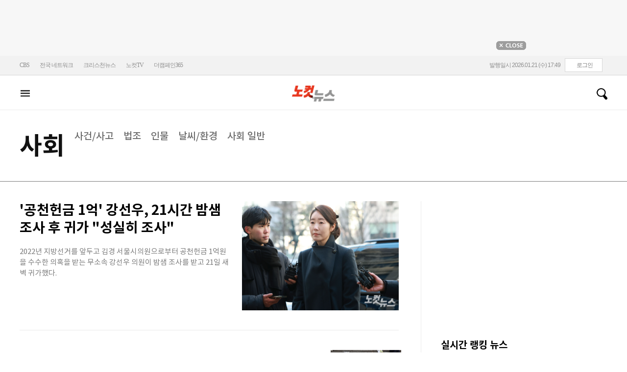

--- FILE ---
content_type: text/html; charset=utf-8
request_url: https://www.nocutnews.co.kr/news/list?c1=191
body_size: 43397
content:

<!DOCTYPE html>
<html xmlns="http://www.w3.org/1999/xhtml" lang="ko">
<head><meta http-equiv="Content-Type" content="text/html; charset=utf-8" /><meta property="fb:pages" content="193441624024392" /><meta property="fb:app_id" content="489414577923131" /><meta property="og:site_name" content="노컷뉴스" /><meta name="google-site-verification" content="BUn3X2boK4DC8NAas8iCd9EngNf_rCVoW-ZS0X-J1f8" /><meta name="naver-site-verification" content="a0a7821d7b454398c3fc2c1f1fb784b37178ecae" /><meta name="dailymotion-domain-verification" content="dm1sk2ybj0xarz6sf" /><meta name="referrer" content="unsafe-url" />



<title>
	노컷뉴스
</title><link rel="stylesheet" type="text/css" href="/css/basic.css" />
<link rel="stylesheet" type="text/css" href="/css/common2024.css" />
<link rel="stylesheet" type="text/css" href="/css/gnb2024.css" />
	<link rel="stylesheet" href="/css/swiper-bundle.min.css" />
<link rel="stylesheet" type="text/css" href="/css/slick.css" />

	<link href="/css/rightarea.css" rel="stylesheet" />
	<link href="/css/rightarea2024.css" rel="stylesheet" />

	<link rel="stylesheet" type="text/css" href="/news/css/list2024.css" />



	<!-- Google tag (gtag.js) -->


<!-- Google Tag Manager -->
<script>(function (w, d, s, l, i) {
		w[l] = w[l] || []; w[l].push({
			'gtm.start':
				new Date().getTime(), event: 'gtm.js'
		}); var f = d.getElementsByTagName(s)[0],
			j = d.createElement(s), dl = l != 'dataLayer' ? '&l=' + l : ''; j.async = true; j.src =
				'https://www.googletagmanager.com/gtm.js?id=' + i + dl; f.parentNode.insertBefore(j, f);
	})(window, document, 'script', 'dataLayer', 'GTM-NLRH268');</script>
<!-- End Google Tag Manager -->

<script type="text/javascript">
	// Dable 스크립트 18.06.28
	(function (d, a, b, l, e, _) {
		d[b] = d[b] || function () { (d[b].q = d[b].q || []).push(arguments) }; e = a.createElement(l);
		e.async = 1; e.charset = 'utf-8'; e.src = '//static.dable.io/dist/plugin.min.js';
		_ = a.getElementsByTagName(l)[0]; _.parentNode.insertBefore(e, _);
	})(window, document, 'dable', 'script');
	dable('setService', 'nocutnews.co.kr');
	dable('sendLog');
</script>

<script type="text/javascript" src="/WebResource.axd?d=vk8OLjAtV5n4RTSkntTKLMOFXJqKGAveaiIcBu_LddYyzZyKctGn1MekGwXM0wJjQcJp-Z-IRlqpd-VZk7NAoSyivU77RsNMcmlOKD0tX1YV3t4Yh9FAXAanoHKFWXJ4CjaMRG2jbabws_OGWWJbodps6Ug1&t=639029531498117482"></script>
<script type="text/javascript" src="//code.jquery.com/jquery-1.12.0.min.js"></script>
<script type="text/javascript" src="//code.jquery.com/ui/1.11.4/jquery-ui.min.js"></script>
<script src="https://cdn.jsdelivr.net/npm/clipboard@1/dist/clipboard.min.js"></script>
<script type="text/javascript" src="/js/kakao.min.js"></script>
<script type="text/javascript" src="/WebResource.axd?d=CoYCds3a48pxw4hdcWCV_H7tm9j1nYMjJpxkdYvTE7M1wxeCL4YzcHV5trzFr5WU818_3NHUPcq6-Q-A-NezS_3AUgexlfMq8qxHptLv2BSvR2PVeFJOEjiLuvqowSVuqdAV71oNjPPpqJZBmey03ilhXQQ1&t=639029531498117482"></script>
<script type="text/javascript" src="/WebResource.axd?d=uwOdSAuA01rsLsJON_Q1bcfHMB1df1K8ZgSQa-g9Fk8ae3fPoEqQ7Gl8qR1t4aa8OYVijQOdAKp1L-Acfx6Ek-r9CAhZ_ouZennVSbFU58ZZdfdBuk4yO_l-uG-39YGf3VmpCt4jvVz7CJKuGcpk16NeW23dwXSXHPvOtKtIrbtc_n1g0&t=639029531498117482"></script>
<script type="text/javascript" src="/js/nocutnews-3.0.0.js"></script>
<script type="text/javascript" src="https://cms.nocutnews.co.kr/nocutnews/nnc_data.htm"></script>
<script type="text/javascript" src="https://cms.nocutnews.co.kr/nocutnews/facebook_poll_data.htm"></script>
<script type="text/javascript" src="https://cms.nocutnews.co.kr/nocutnews/extensive_data_v4.htm"></script>
<script type="text/javascript" src="https://cms.nocutnews.co.kr/nocutnews/videolive_data.js"></script>
<script src="/js/mobileh.js"></script>


<script src="/js/swiper-bundle.min.js"></script>
<script type="text/javascript" src="/js/slick.min.js"></script>

	
	<script type="text/javascript" src="/js/rightarea.js"></script>

	
	<script type="text/javascript" src="/news/js/list-2.0.0.js"></script>	
<script type="text/javascript" src="https://cms.nocutnews.co.kr/nocutnews/correction_data.htm"></script>

<script type="text/javascript" src="https://cms.nocutnews.co.kr/nocutnews/rightarea_data_v5.js"></script>
<script type="text/javascript" src="https://cms.nocutnews.co.kr/nocutnews/main_data_v5.js"></script>

</head>
<body>
<form method="post" action="./list?c1=191" id="frmForm">
<div class="aspNetHidden">
<input type="hidden" name="__EVENTTARGET" id="__EVENTTARGET" value="" />
<input type="hidden" name="__EVENTARGUMENT" id="__EVENTARGUMENT" value="" />
<input type="hidden" name="__VIEWSTATE" id="__VIEWSTATE" value="PmnPwOx7yA/UGdtAaCuTux0EWg/YADipsToTDAYDg7Os+rxc+qazAoH+likC9CTQnGHtKC0Xm0PHC1PXHMC688lqwaMCYJ8F5sgq3QLgIHVUcYeFYAeLca6loKgO/QrMY0z7zAIx4ZMotdYA6aA1l+jyJICZoh/Wl1fIkGLArtrR9l1poe8drdOYYqFinsFzoaHeXRWy0lEZQm2TdNDimpPh8FiJd+mJFOj9ckbrcILjA5uxsVuWBAfS0uIZ5zL1zrl2rXM+21eLQX9MYJN/VawUdWoSnj5KEWARDhqN36dXixBsnv1zJBdukmHAF65C5Ue24jOyrQmS5HfVHpHhRAr+s54S4eLq/5JS3SLdTsC27L9zyYJ7ARwL+Y+js1FmavtAwJ2XzairCUzsI8IrlU9tjdH+8Nc40EXUrNq5/ubrXTqsOmEETYq03vQBndv4nA52xvtDT41+eUePtPdi77IGk/6JL6t8zSkX+KVUWbbHunJiy4FsOoEXW0TRb2C2fztSTvXsgDcVqDIcyKWmqvm7k0Am6Z9+CrU6SeO0YtrBAmL3Dl3KkEnGp6MrCZSg2+hiA/PpGRVkRCr8yKoEdRCME02FvSPKlDGaEgiaBEkKRCtN9f7cxpom420Fk6NLEeTfTlR7L2UtEADX1RduF3cOatmRMRYu80r9j8HuG2SV9DrJDIESW0Bsfycw0BoaA7kmEa/tD1fz1VBZ2KXDE702u4fnj8t5QlKJdU3OnFQw1N7fjxMh/pV2TKOkG9RsXj7aa14MUxMEcbJqxWUgriD1+j9n8qXisjANVQw1NOzDCKpi8k2CkOLF/F9PP0zrn7edgxUBFODltXbqwjUfkeUIaroa8vTnUFXnO56SxSgb6STqZDZ2BDWgZs0RZnf5cYqBSdOQaN1eJDdfxAiOeJKdsSezgBvY1WNlatqVFHFjfdvOVYwf1Pw9OGVPVRBbn1Q25NUMmjnIE/Eypj4f7c3wCOg+gQyXxozCA3ntq197wK41+mUqemJ72dB7A/YuparecxcB/kXryNl/D50wIYN+iO4uDaHUWJOal/JZqyh4JVfeY3mx9w/FAtmtgaBQQngFG1iCnaOTlXGiuN4BUKKv9LHcucNU2AJMhKHASqyOFbpZxx+u/mrIDloOZf4tkm4a7M4IUfas5439QQ3d8k/rzAbtNdZ3xlrGR16+L+K179JNnpaRFFKPL66/5VPwQWQGNJc1XHxAoHAEyGN8xfnJLPUnzQKwWo9JIKO1HUPJQo8ZP7zPWq/cWq/L1y2GuHTFUn/VwGSbVWgYCf/iiJ80EAa9HrEZllNWyhl7fWIihDyKcJ0M1QxVcfaGFeRqmncZOl2MyTv+RNfpL9QbotfQOLJNAlINazBpIQbHEq1ZfyQlkTe6GKtmHuM9J3IeIoAxtTPMHLE9ljOTlpYWVzhQBRONu1bRtX4OhvLfyaxp1o2fKQPH3DFX0gxm+BLJxoBGd2XiWR/19oMot032adX68yRtNt+icO1XVxF4YSQXNOxinri1Ob8JAFrJaSCMPigvBParzKaRO2RXpwO8ZK3j1yKx2yI5939VMrufqg3L2HXuzmL18TAUtPHp24Au6aQgv3n7cpEGedsL4UzLc5A/yqn8aRrznX8jCuebci3/v+QKTvzc+QBL7NV4eHn5UZY+B6Ui95+yf8qZY3DctYVd33CPI04uhCuACr1d/3uUd2CuTDOndciGVWywwxWCQiD2u5zeanzTbclI2jYW/Ndje0EOO4pqIxqq2tbo/H/w2pN9mFlTYmIx2q5rZU9Hnn6UZBU17GWWPGCThqNc3xSTNN4yOAtGBqypInGWhKSq4/eXFEl4OR5zxLeMdKMKaaW1QXxKswOp2mD9N91ym+iHc6h1os5U7E4drxLBvX49Eo5HS+In/yR3YyeCuO1nwfWmzXk3zb9tLmV3aPXVtU8cTHHkFvymwmn1HaGeJXDBwGhBmRzv/Nd+wksPVoXyj8F/5X+wDZylxRm1AAaRTtJwA8lBVVQ88DQI14uYroA1F5JxrCgNTzY8gs/XbWhoCXnFwuE04cBuZt4EI/T3JhdRZi2MPtl9X+0UNqNUANW1tzhOBUjAMet58NQ+12eckpztQ7prfEyXpNpyZVCrdrvnTC8sS6/w2WL9qa3/jiDOgc6BCQkyPO1uX5nExPeRP5UaVec2uF6PuZ5Oro2kfUuzCwFkWLHqy+9BEZP6ijJ7R9Ea9tK+iKKVcoa5WNm49uePRy3qqMpfc6ZTLmXaLtPw3FxBiiAyUOzdTjFLSjOCymUAvw/9KfmOzA8YyyIEwp+5TDsJcg3TIJxat+uhmsYG4lu3YXLNMKkRk4WInfk5UehtbPcmYz2UK1T4CxFXsc5Z3XIKvNFkEp9SlqcgbUDqDrpv+VndAnoHNwr3JDrt4b+dK96FuC46KkpDohc9gBdANzsELC5L3LG/yp9YEacjtui2ah4JcLkHmHw22AYbm9rbew9EdOrT7rpyFcHH+ov9w6avVy5lRoQKxNURVaaJAKg9r8eEferRMc4xpRwqzEM3YsyRcOnQMJTik2rwf5iYCx0YPEHicLHSr/Ms6FioST9nJQU9ehj8bo++O+jBcLdWxahmYW//IGhEH4oWMoEHWbMmsJ/k6c34b50JGGcqkzJ6G+8qZLLFvHzDLI3mOLXs0T6x8QsOHp+y9FBN1H67r52ZGvnqM0CsvvuFsbkzXKKioedYG0qGfkQtIdIEw282wE42trCllGNME0FY2R+mffOwrZ53vN86aOrQPFUkopaRxlGDGX1o0ADygCZuWaS0zShx8mff++8COCabocWCzqH70GUM0ag/zwLtxpomSmQXyN48AXza8m41gvV/yDOCekbIwpGYVnQAXkIbl4E1x4ExujYLkaC0sxxdPDy+i4dklAgKfed1AZc19B7AqMMRPvdMgJTnnzfdFvtetXXGiDBoe5Q/fniXNMxim9Y+UpTmLImsT8OI36YlSa1sHhfjek9EC+dKiSkHPXpmiqIgzqY/[base64]/nRKk3vTH5SZGkdNhqDXuyAeUAk7uPgbhNrymlPxJjxZkQXiFpFgGXKIfX5xnS7qIGX6jsFOux2MSPNP9UIMVO6B5QLwgy7zK6LrlD3jkGmdHfZ1Zm34dv4v09cKbCdgCofYqtIRrrwH2I6RUze4diPJ3fXFVuPDeI11h/t0FclXQHnp2nuLhErapDVkt1bBurk9/8ch0wvdo10jliWJYcoAl7yTFlcfAdvzw+d1ewYfwdGfDFBMG7OJOTPk1DH77Y5PaalHrS4HI0AIuD49URkZkxvX0Yzf/5n7qfr9gHTh2mYvCyuQQkpgYnRr0xbvXIHG9ufd4HfUK7ag0lpq06J50EmxGKmyK4YBr7XOWuBjep7NfCfLT153fe9t6SzIr131cuUiUSKTFbgoV6QA4xcsjcauwYXsbWcQpr49WOluSof93CykeuCLCvAB/BboHPaVojfJM9qabtkYQ2MLq41F7upaIiX+aBWH2OlrIktpia+qWIKADCDSJEfsUIeQ1Z5POmVIyKyyO/1PyTSm+syN5Mp0Alx6qIhZl4E+Fb8tX3/Zh0xKABAqoDEECWHhu0Jt+364DxOBEojnmjzwJ8hJ5lSjYtFUARmYgPLMpXG87jeRCzc1lPg/[base64]/OuR7RCGP58znE++9nndbn+dcgEKmFW2LPDaYgBpM0Y0vLC311M/ZuMTVpasRpcA5oyVIA0b0A4pOqUNIRbLSJxClQyizI3F+AQ/hIO3rBpg3/zzC+sK9axxtnwY0OPdsEigmNQ2LD2yCyYWWmSaocionwH8qP7gmeEhoowR2Ax8OSWW9oW4HHZxp+1sKlO02Cini/m8P6yus9awPQjhNdti5QVKlM6bYtNNE9ASFuSsSLl7LhfFqjhZWfAl4Ig+9N+BzAPx9JZowKtBJj+eRUWCCkyvuGOUBxWdiaMWTUR2dN5EIL/lEGbid0ltmZ45BF+e3opQQL/tWBeJkbABAz3jDAfB0DBQkVDpGpXj3WTQfpWN6U+9PF8vxtiipE+ceM+mwHTQRkV1V5xWHS2OABO0KoPnWJ541blK/YBv/TGVhJFYVLYd/YGFC3lF5rFUUw+vqUyN/E365Qk+G2cNRfPw/Zyhf8bunynFpwBHdATSYCFkiaBXbLHs2h0EeJ8IODhJ844eJHYb7kqu6HMsMORiQtI0na0sjvtCHXSXphZAsxgd3F4tEsHasf4hq9cgvzote6B9q1aOGmKMXozOAzqNYfV328Mom1INN27AnuDP3pJGwnp/bITuUTsOw92/7XC/3CDeVWaceWZdixHd5cznH3amcKarR1sWX1i5pVNivI4B5pubMyCk5sZv6ULV/Afz71/VtS4ee1Gg3QvWrNt8mRoawfjAyEZJfr3EwPQ6yrU6ThYcUb/pP27Uexp1TLBXDTDs6ubhW8qOspDdCTSOi/xydD8NTKbousS9LKQryh7G0gQ+Xkzit4rAy/[base64]/Vp+c+GvRbAh4E49II89xwfxyzf8X8DVlWHOTeG2ba0KKwG6ySLF7t/4cM0PytQcExtWGNbSZmCWlhaPRglBdMXXilXwZeWv0Os3SC6V6opVUd8MD2Vnh7PRw+8gFXjxdnUyxuM8NRbU9YZSM+ZK+G13I9fjx0pknrLmdacg0RBqpxCv/b/uNNMerQcvsWRt7Qh9JsN4nqzI4bECvR44jzPuJek0IR2D0FggHU39pE38FWn8+vIihFHsNbSHBR6c2OxxrOQ9RoHk+X60h6W8paP4uoVwzCXdXnoEze/[base64]/QCkliURmyOQJSl8/eer3XpMdcEHZWbHOPwo16wNIsFxAkDokRMWIFPs63GV7U125MFFIQAHQlzR1EuOKkXBGCINejEbsz9OpU2waGC02tKBuTLNEvpgTN/xtr/hQjCrePe7mE8hviYWXCPrq0NdJn7SvdrUB7JYdjTrMteuexlU5DiqaFv18mX5Aj9TIvJ1luB50I/fLjs5Pgk0XM+aUPsJG7bIAti8Xl6O9np0R3Q+L74oYzOFj3IyYeUuDmMb9Xm/w2u0snV6iisxNHYnuMvZwuDNosnSd7lvYESIs4koaqbEX5JB1ftcJsiRMgN38LFtc8g9Rc9hcIJQSQVvoB7WgUMDJUbrhPuHJ+7hsdf7WqleC88pSfXI/tBAVTjm62lWD4VWMLKsmw40H5heGRfo77UeTHIeipZBYjRNNAs0VKqvg5likJD/dj7G6RVJOOj9VFezj+KBygB9qaH5Zc00fiSZYhgA0P7yO/2xNYzTUibU18bsIpLKwwSFGNFr9XQjNBi7XjeXNmnxwpbT3dBD+w8sodG0QlYUEoYnFM8kJNCiitUgO1F0P3LrktecqOC1YfbxOyEk/QZ3TSb61gSNMmHlCpqPqtYb2qGYablLnSA4otFJkhVNAPqjC0XZ5OcK6X+VIpEj48YWsdFGoGASII5Uy5o5hkPtis+DFHHlLsWP4mr+hoTXCBJaD1E1BdUXKEBx9UPODcftxjC4+Yvqtx4t2uR99c5w/fz3GGMnacJJ7QvOty8VewDwXB1OPgZG9MZN8xttpMyLGTkJYthWkpWOcAeB3tHupO8LbcUDDtxpSrjHzARneiMYH00gaiVKKEsH4iGfjmEAx4FiFphjL8VTYwdumuuNE+kAiZK+42NG/7NZ4flqkEN8/SvgbqYkLUVm+6m2Kubx9j7U5hyEJcXm9giEpWZ8i6TNKfuBJXxmnFMApGX5lb21YU5e1nMsg00X/mP+aEF8abBAlab0qeOTYIQg6R1Lr9EUHyiV/yb4ocZWmxowc+yV9RmycsDO/wA5uBcJrm1y78XyxxaKCf/njvN/3hLyBAb1LYeu8mc9FxhD611ZDuASy4xguFRzkvH2NxUydOES1FOmyUaBzh8+5Uk3HMiP9773jvEWUQeM7gPLDnwwYN1gzycqI3ntSnxFzgJ/IQ1oG4PGulou7NzpsqsYWmrapj9DqsUdPDKHzD+pbK5h2vTf7xf76pLEOYunacqDfjsHR2/S4G83KdeoZ6VX3wqmzHPTzYm7s6qsItsDQHykGklT1ZQ3MnXXzJQmic2Nuj4bLQ5SXX1FnyeiDbWuP6bfED7g3DNS5Unqh+bqsOr9J0dO3b8cYFzqHhiLPHif7egCSbleGlGAfDp0kH3Y22jXFxSnDwuD5I8MwgUVi/JptHj1+NvWQcRmpEM2gJUAP4h5Z5CGf3r1nhD3ddBKDR6HFtHWQ8zs4aQz21Nr76h28xTQ7ZrTmJ6M+87uHiNAy1NOS9Gn9SZD2j7ZjimuvYit1Y/wUrMbC0eGw8GA9tOE0pOx+vBxYH4AWs+y7aSI466orLV3RFKKRFdspYNRz1rVhxrCBSm4HCjJi8nXX79e6mV9Fo6F0l+0QKWnrzychmgCHXxxiLJbY0eaEDA+SOiftGshP7l4a3P0mbP+2YJ0H+IaR7VnSViq8b8q2kBWCV/kRgqSI2kBYPk0Tym2sEsR7W0z/Q7P19dq4tEnW0eMTFsVx4CaPRF4n41zz0L8apgKv3Td4Hit/R1RrR0PFaPxje67qOQhuhPxqQaOywbK6slazYV/[base64]/0iphBnYOyYOioq/uwkA/baBzsd6i5dv8cYtW/afAG/IE76ygIbFyfn6rj0zOTzP3I4XhUwuE56z9M+CpC1du30lL4ny4+heSixEYQ2R3tUa6Xo9Hv1nqnA9L417+QoqGCJLbwWuJNjU+kEn8DQ3eSlIbuUEvA+t6DwtVdAQLlWpHHIyZ1Sl2uK8X14sRMUIbzJMwpViMQ9R1etGZDHkv/l91QByqfgYd1f6eZPWhS2WiyX0SARBRGZt2XmeDR7mv49ceM3T6hMgMMHneS3i8ozdAMl7TgT5Aw5S1KlO3mgSLQ0bt+4Sbk1OWVmpbQB5EtoB7cPEGO15FhTwrQ2cTXu7O0rUVjxsKJ+uQtF9srgEic4vikkg7E3XBN/+cDimGptDmdfMgyKyvH1PeCpx8jBkit+uSAaQfsPVnUv/UBTyrHlSzlA6vzh/hvpOFMDKJXAl6pMI1fqzAXJwpn7Gq36ifF2vBD7Di2/x8FdQ2YsqWie0dcu39rV9GH5Wg8RFgB5Lqu+x5JjtH5fXZlUMY/0Q5w493zmdqQ3bQTRaAjU3XbFAeH7oAXG39FlgO7DE51SOrZlNoM/ZsYAP+gUDIVuK1cwGIeDaL5rgJ9HsX1bf6KrInYP1kZe1GX0wsXIA18AvENap8VRR12PMvqH4eeY+LZFi/z+UPiz1dRxzyM3Qm2ZK2c2O88Ysa3t82UcKhdse7+ali++wU3eoDZh5B3cwvF/8a7wzuogFCNzsYjEPyQHX1IJZ6jCBuzHX9nsi9w2iOs3VhIVZexRVv1g0KgRjFftgwzE/f/pZInQ/FG891ktSAYTtXOPoUgyc+zLjr4CCUDHK2s9VhLebPIq3Tpqqmq9F0Oyxj508ENDcHLzfgQmK9RFb2TZgkrmDUhPjOgYpsH21ia5Polk81v8CsxalzkHuJj+k2iUBdxaJYcMqbZsD7fSC3RgFbgCgJJyqRgfbdyW9zBwoJzZhfW6dhtuCHA0WCBB09hmCwfG/3a41Y2BSfNbq2P+QV+NzKq6+E6cGZiayMF+u27UUfgoodeGaP5FAQFifl0GDluGQ6+2vhjS85RLiLlHNUlaCsSC37YuMBDH+ZvX+bHUPS9gxvoYI6/cKniXuNLp/X8uDss7vWCQiQV/uwzwFAr41mhnq7aZFgRPxmjE/31ZTlwFdz6tFn2tHzql90IEgyUPYU1kLiKDLnY6Hq/u1rs/CRD0DIednnJiZPfRFZz+rHd+N/h751yNVGkaDQW+3G2Facmc5Vplc49f9xXjJdGNbzj0Qsqqyw+x7aqV5ZjLYnZdBEMrN9puo9nCdD3CxbsElJokaEytQqn9D8J2b0Kb+7qcMQ3gOZtN2Z+u8W9v85bpxrAVjcWydwpsSKyzg0PNKnrpE1B0OBbEZbxHudjOrXf3CT/RVtwvYmKN9FQKvrH1EJLkJDReveIoxUN42fio8iG+/15Vujkqyg9i2Ra3pQnvsE1IynHffL6oj8jC4aOPklh1Suqg63dBSz1HsrDbms0ZtQtS2k8mxe1KyX+zrx54gHSbvij8SHfv5QdtnADm0B8WlAouvCy+ayUgEQE2xhixlpInglLXc0zrou9SyA4U/syTRuDxDWhYDR7HgvDACFFovHnyw1khqh/9f8CmEtREKMdfyIWap+qS3hGz4mFiTXmHlZJsEujaXDzt8GPwilU4sMQymklbCnh4xfb8sLGKakNcXi8ZuOxkMgkASmVxKAZfqVBcw/RbRByn7VeYOWg9BsjgOREwI39Wubxc1C61FmuKuw5hSEQhhgKkvwJjJDpHOIFXEoGoyGBUpeVNpK/[base64]/Ug23jiZZcy+S0btfH8ukbpzIP2D3FvHDK7OAL9BhS2rm/QOyZ+XWCusQE+N+jNNYQmeEMfCCUU0CY+PN5YV8VPRgSOXgslbOZE3dkj9K7n9aD9UFa4YaQ0RsLRlLDoll/RgGplwvh38CVXyD8Pc+VPpQQWpx2ou7uTl/bLn6sRqp8LrK9JmYUaaG9bDrys+LW/kgH1veN1fnLJB49bsGZKobWaRVycafxmVlgsftvJWQBY3/ZKXLOlXIslUIsGCMjndBQBbchfv7tqw1HJmuFcI0KfhLt685DdhRde8q3riv1h12oltFgZ3dr7GxbG6cQm6H7wCJ+VzE81VeBTJtQ5cK1NJ8ka41p7oK7vkBmXzZntbAl4DQbuMVU9KO2tDQ9EFwxYEcXYl3xCVKmA2N26vgh6Tq5yuWlVJAT/PxU5e8adMbkNB94ULpuNRrrDB/1JC8RbaBlCxeLs2p2MiulOjNG3cYodWy5mUJ1i9MgHbY3MEHTvBRbBVEh/7bKDsB/Jif9Rdbdvx5VvEKOG0/aQkTTo+5Bu8g4yWPfmZnR45UbJlyA/mgvtHnAE8YzbYHUqQLRJjS3U+/6KA/C+xYu1kRDTGnzj/k8HbVzytn6BVI8Ts0p4rR6sv/7ef/gYktUcKH1RPQvF7RlDSLSpBJDHHsAK/EtNOZ7Lmd/S+A9K3EVpSjh3XUnLQcw5J9LSjmM5IzfnNTL8dGz9Wp7vlaWojry9ZmZ5uv3K7PnBzG9O5iLdcG72jeZJpXH52SfbwTQkqNQK10bA29kx61M5BE+7NQM5I8AEPVND6lQgCNQkDm/q8L6SSyEcAjhfUuVKBVPPjHqhKLlDvYsTdyxQwNQVmTPcLyePLU4fH4worcWUMvsfT3qn94UTAzEgGNq2ak+gWhn8bvtq/4YUHsYOQvCXjZJBeX6ykvUACf1U8eLJrjIsg6daa7VyFQoxZ7f1ImIT28SjaWJemFfRdO/1CClON23ICx6NlYC3hTCoFQKiJw/qf2PdST9p6QHdG3WgFNA9PX7YwMJM2HNti/Znip68wBSNJ9jErM4MhYrvMAb71TWA1+v7/[base64]/5l5b+PSK/v4nSH3vxi/bKyZ1STB8iBPkOqij2Q3Ck6qVTTGW7k3SPCK38IqHR6uAA2IuwrLtPBfZOuqP8gWQ4uVzzpEvrukKl4SFO57RKOuEIP/96/6E1M8WVC36xGjMRIDMvRJoXxXONA+IKzg6xpqhFvEUfbGK25Jhbz4R090UjU3pPZXjsAA/ApCRfQDkuPoaIxnvlBtv3YqQDfAPIwu1GfW/NaAQdXMhq7tYN+jddwWISSGnBmkhvBy8McHBi04xvLmUt60OlulCnU7eLoVec2o7Xt2AVK44kNRhdpDOLCP1rfyahnO4mP25LzhUjXYaG2iLF/QPpn8gjv0AgIfpZkLK5ujrzvv77V3y/xmAZvr5oTFDp8pSX2qfF8i3PtTknvYCJzlGDDPaxeAyPy0inaTB1YQyE2LReD3ftb1HoMraLxMGfMYFxhlZt74WT1qZWYlpgZlPLL2xkheMgIoiDkt0OW+ex0fRdV+HJxTTnGKwz6lefE0uRVadoX807bDfRIpdM5l67ovj/Cbb59FWVGFPylNcUS9LConDmpVaGwa7rxUpNgO7MtXd3CFCmsiX6hTdhIuE6ZDPMM6YPtt/VLjvRK8VqPE6vjQ7qsyMpsCNH8Mit0mLdmvwsK+ZyAyUmKq18mF3NBJuG6QiIxrBziYuNBglDGv7m9sam/24uadF0LNx/Usprv9aszyWAjSNFsDQpM/Z3bECzktYaBcT+VqeQmL5G/BeNbSK3oTkOixy58hzqiMC/5NYNSCZC5rrymburOjhm+1HAVrx4D5ifybqMubltH+ziNdDa6t9fodrXEqz+CC1Gh2fcFoxNnrGjQ9K2dJ3l/A6X004Z/YsA2zjxiV711Osd610i2KLIOBTzYxU4DUJIjweaw/hvbsJdxAsdGr9Peb7sLGHitfT6oMUIEFfqflyDbADAawROiZX7CYMV6/+vIXDxvWNbGz+EaJzUdAbrn0Jeq8jiRZ4FnKLvR/9vlHEXrqTOVVy0Z61a9ZMyJu1KGjGZOzZ92SxSikKRUtfm4Wz7f2yZO5WG7xWcFXBaPQLccVy6z5673Y5cj9wTHPiL25mIA8w3EP4IeMKeDGE0kK31Muuy20GToJF50/6xIhLG8AEponxERwBbkx6TFqF1l7yWANj2dZAgYbS7VgG1TCe89/oCXI3RFpQk4N9XggiAGy894fqN3vmjNiIVTJiuXaxUDCkuHyso7iR4jArd7h/Z9xGfyYOjGCVptZ6JzMfaxj+Vzvaj/VhHP+nWROTgqifFyRlqg7nL2xe+wb2AokqGt0tS6zfdx3jTOA24OnSssQt+z1K8G8JLltb9lZoMVemErrZVpKe+NKSRxWIsgvt97PhWaVlJ5HDlKi5Z3zWScO/mE6Oe1ns3xIHk0SmFmx2ef6AdZOxV4O4NParqBBhgluy0IM+WZexpWbdI3fDE7v6uMVnh5JZkCzwkTmYkFtlrPl6Vl8g+uQIpbI7JAE6vrynXoWqEGlmdJ/[base64]/9DqNqbRKHpFuozPNIMZAmykTTM+CNdychxYO6RklRMV8hsNzBDIKrOZW8MzyfMw0myg85mv9GmLNCdb24BGtm6RGxNmJhn0B0iMlHMekbz1X6rt79mRNWe3kEra59jn1Cd0L0OPvHLSrM82co6PsXP+EtVaC3yLvyHdPvnw/+pVx8/vUgbUFytyI+4tOuSQOdJvGHOz0n7Fpsrwqsr8pDn6xuGOT3Fs0OJMrV5FsqkATbyyoZggTdeaXB0DqAGJ4OlYaHhU/JLDsmRkX7mhdFSxuwp/LBFUP6S/S/NTfnrNU1IT7PwO2+EBhovCSWhc4j3Ku0ZCh72dgyiiReRlnb/LWcCHAyZgv1k98CAmgf1zO6HtsZYOdObnj2bV3pqTjv5OLih5SO/uIOCrULpJko2A6/LirDtAyPzKyA2KcGWHeMro9in0laZO6Ufw7OkCxCJoUJgdPtD46AEbsQLL2bG6THosL+xhWRaLffaYkFNiYDAmvmQwVf2RA9krRXtqy2mgzxWaIC92m5W9eGlJMGHZ9OjoNjso7J/A6fncpvbXzvayiQ45zMRLSo4pOJ0F3GpJBQl48z0ha05l9YKqMGA3hdfheWDR0gzijuBXWnlPkvU95Epl5n/QmktG/0hAACVmJnLb0YyPyczzpAEFsOc0GriRpzmYdcvWxkVcZrtVovwVWdhdZDNDE7+sUT9/CQ1OUPqJ4ebxiox2NwqKX+vjp8nc52JoNWoODSi9HKzD5qtN3guRRX2o5GZD0xfNuVeBa7iPLuLI0u7N7EJJN24CpaQriTIxeOlrSHb57A86Bfyh+3NsMkOgk7Mu4xh2+9kaxCFpM1KZrr2N8HTry9jI+oqTR+yghqikch45jI4JUINsXiaD5Wro/52zPZOXVG1qcef/aN1tc95BmIqUTgalq5fvO0ugZVvvZcip8jHIS5dfeCgMKylh6AIFp/LzQGZLVuXDmy6bCSIHJ2PzjcSrgT2oBIdlaNqgrxKqpLEN8l0GGE+cjbVTnaGh5qh1iLyqEJ8dmg94qCJlB7R6KC2by4NMGOaQjDusZHELLv4anBp9OaHoDqbBPNL4qqR5J6MU04+FlDELTTl9PswCaPvexaNqc7HnZ2D/GDJ9p1A2Yxpyu0Fi2NGgffF2ksf/fPo4EtOjKCN2kLRVhiQXaedfuAPVepE1WqQuJPuzaH5vvF5xLQSirwBjHOSm1usjGvk0G1c6cRa+FcDn8df6i6dr8R114LApeneLValF3h+hv5zq2RljFcJ/jBL+uvOIgRo3r7RXJ/cSQWImtPwW/3F6t3GMtnjPogWSpP0fFgMNqx58E4KSQhVdHspF8V68gbuJctrbS8PoE16aRPFF5F+hkYcY4j5VgX+mks3Ebfdob1ttjutfMV5tKQZQJYgEecOU64cZUR8RG3u/Qls4ps4UpAtvkl4K3a/06WeXr7kiPOEipT4yx1Ph2CHrb7Rn1162p2neh4TdZk2i7XRSB9g8IbgCg7TtMslXMjAc3IWwE0YSo076hbS0piusPGmFG9G6/tf4ndcd4uUAXFE+IELfE4f7PAHjRt85BpeYiSdg3/jD+Jkts8XQ1H6r78Y0YBle57oHwsDRAEBza5O2fmmfWEgu2OnOWmwRYkQ9qz4jxV/7a6lvzg/+xLbbn/GLl671BvM3nxJ1w7VEdYbyQVu3rxMlRaxDgHN0jc2oHe1VlV8OYVuKzP4EplV6cimr4k9+5LTqerb4fc+iw5hyav51IsSwbDPosaD809g85leOhNwTF4wZT7RREwHJWiVykvBmnID/CCwfKS9+mIn3MOFZdzYq816CMrl0RENJQr1QgICCcjRLnto7m0lzA7g041B2AyzjHWpEzeKlGJPV/nyOO89TxKf3QSiQSVxaf34/jKQufFdL0wimPGylPELtMYyqU4W8i3suW7YQEzH3hZbBYSUbnpmlIUl7IVGBDyF/aheL+f25WiEApFsmHbREB0zdLYccEPSE5Jzg4Pcunsdv1PILUy1JRn0QkNubFOvASmfp50ZO+VDBaMq3txeU57LiAZa/lnf+ib3AUGhruwAir3BuGZ1dIfzw1BMM4upM6LESgNUwOcgyFO30x/wVUW/gwzFFMoyOC0rj5nT7ufV+2mvjx9gzTJkD6rrkxlaOgzMnLGWac80dAiEJo46JQOEytNqZy3MUVYOdKaT9sUuTgVNC2K01pcARvC+nY7/iSXZ4nBQoL6iAS1PB6Fdzdo/UYC0e4b8DdU5t/eUGQWJKVfEkY7/iTsUGBO38ovaOh6E8hUaoH7l+z+wsGaqK6DSeZwnmX3j8UOldKAXoIqfZZs5d1egIj7qLkdTrq4zbgGiimgcqQyzgW9/gkTVWi29z5/w59LEnl8fohlmGYGUDN/RiC2hSEo07HWc05ozIPLcVhmkopvmX1/+n4eyrunB65xRnRKKlyp4mjVebdeCRoHJe3dFHMFFrbWevLNpHoJncPvmPZ/1RxDL7I1WCGa1FnD8WyfVVxITcTOkpjYPA5jY7KIiRfumBDSXPCUWFAouuedT6/U/ufEhvmq5foAutxhka/1cFc3DnM7KFKK8nPIMTBvQr6H6djRzuKlamK/z7H4kGrYQXxk/zYaXn8P7K3rO8CEN5v2iF3JLPYFv1a2CcbBBEKV4LeGq1l565O8Dqp/75Ip+0N6+/RniAAPhuBGWfsbdgpLlzzeOrc5BzAXU3dlkAUqR+d7B8JshIvhYqn/zR8KR+rZlnz1APOlb6ol/Ayv4rlsK96E9TRo5NOLMBWF4/yjghbsSeE06rVAF62bTz1+PuFau8ZOL6H2hXaYY1w6QlX5SOnDpecLkORarqURdr92R6m1zNyG01pUeCWd5HPEYC/SvDiBXbC9FJEqr1N0L5XWqyN70smYTVNsh2oPTnFH6OIfkxpm/LgRdLTj+Ev7CYc5D6HHSdPwrs9O9HopQsSr1nvBJIBPfTWVTh2+CEb6KzpdWUBL82xxmb/yNRsx/BxG9Q/YG1EcQyJgtmcqvIwESwkcw87EJMm+9kAglOtSIX+nXPe1QQHFMhumtDa5oKcRUVv18LwvzkxfZ2iIHP3EQ0OVkOIZUBgNIStW05pO3o/EaQQpotI7bO2Mg9erVhIFeRM/kKnk2Z4EpWRlkDs76/[base64]/iauYZns+ddBzbz1AzKNIQc9ryqkgklLQkyTQXOAubHNN92Ky6XaL+mELboxgL1hk5FmZi5r/1NOzATFEXv2Prbb2zpUXiiydeIHc/iA8qWSFPfyINgXije1QWYNdwXBdAFA9HBHBGiBAsmeVBmCS7XH3ivL5HX2QpnIoBAxQF4MsR6BewE+Lmtw4Ifq1E0oz1Yza0Atq7uM9wUGR9e0mmEEEWBwUfIcISwy+zHtRGYH2b0BjmGECBhqtZtSxVy6LJIVxkfNmyufobNgVlIn+mWCmFaBucct+t8Z/nCVoZGfCpoU+56J9Yy8pioGP76iWEMy1tyz+ErVTUjQwvymBxBRl9Yss6z1QRnPq22BFa+L6KnWo913VaC03cbCZm3wW/Obq87o+OZ/aSB0Y134fNICMhU6DowtvuXmS6Bau3BOiWdhj5hOzsM8uknPbcjTMGLNp35STrnV3fjpZi54dIS56OmShcm+MTVt6P47eQP9u5iAq/juwFPPII96c2WNMrLoWYX20Tv3pEEYJFcOqpbF+bG2zn0R9di6MdiVBvnj4f92skJdoHQwZmO4u9hPX8jErAAFu/u5V2/8j5dRm1CKju0BgnLbSkEiT0h0yB2/IfDaWQkh0KnEbJ0a06qPoqnPjxT7T/86UIRCRSnSKprrhkdRIY8eY1O692AdJEn5IDFAPpoQWbnglNQfVqrVFT3Hsjn0RgQwtVAD4NwuRc0kowo+UyLTIS7NvsW+79n+l4n7OOL/T07VZiPqBfr7CdG3GO1Wu/uSUmtkm/1BlItpuTt1kZdC+MT9Yoo1t6kWMXfSiIU+gwf/gwZZdOAUbpn9FJaLQ9BBSnGQnyTq+j6DdR9uMSf2Fg3JauEQiysAX1nA8RK8KYrSrs2fRgvx/4wZvZBLid6fz/HSnakB3usL3ytQZHFLNu6qn89LbI/DsDSDwL/qTAnH0gVnHSOuj6Mi//y8z8F+fi7Rem9zeVs00Q9HxeE7EpHWN7GTfDaDaQgW3HMPBVCUi97qO9JohE2LP6wU8DMeMSP5cNIdAvCFLQmhclCvsKG6FRhlRiNkyU9HxwXcPtl3FKci9WI16pkBsKZrkNYZFYz59yPxu/SqFPZlqtxI1V+v531ytxQfzrZtDwJkjSBKBo50wuC4raIKzea6KiOjY8fXm6P4Npr6ciS8wuMVAnPA3WJJFiFEKioBdGIv4ZYmchjzo5Vo9GgPUdyMTIh4nvTbUaSp79Tzs6eTW5/7p1ISvr14W9SeS4sWzZ+t6ScAOIk5IGMH3u8ZBELKSyce42AJZDoMw110gUp714PfdaDLnvPZ9nd76zBs9f/Bclm9r0ciQhJ+XM1kMr150U5YrrQMhmpnMdynlXw03m+ECVn307SIAp+VxEfj/CmZd9Gf7XzlWCfmTa5uRzJ46YdQXGr/q8l2X4YE5vpxoDJOokpYTEV6Ds/OPW6akGcZeUeNRHtZumJubcjwZkVRQjauo+lIZTcb4XQIdf/ThNgK/LZ3Edlv9IA7iY0dpi91+mvykXuEbDG62z+J/eVgVwwE51ffYCENGFJXRYcwJASOsNxjshhWOCahWsP7Y96QFt2mlA+eKD6QdS1hV4cCIP20f1KabhvElmhz1g4qbCOhSauQxn0hJ5I6M3BqHmh7unMIiqTVdVeOPPmyqlS4fbyQ31hXb830a8NsK4J9t6sXgJPpInjbtL4aFse/4QU4++x7GdYulXTElhoGWjTB9Ik/B5l7zyBvuZzYBdShDYTLzyItVGANC7JyrmqTPiuzsN0joJb1pdBN56qOUXBdQSagA09mLl5DF8/w093tttxGP3Nt1FAEHMnZUNQuYto2jwTDQT/hkBD9N8eS5GDrIY1NLEM6CpBF3zaEJyTPrZbBYyeVXAIMVD/t33uG3IUp1SniQVuTa8cZD1wNmz/s4+vTrc32BPM1LUb8sCsQGrcYLhyt8hvWhWEIO7eSX97H4D7D0GoDAADu/ZDvf1IgLuyo7IvlrA+X3q73EOUQFOBqvM5lzp7F4PEE6JzFotqSKhFobESVmFV06bv3J2PimThZSK9Gkeid/xvBwWKAAvn09sjJv1d95DwGQGgu1o/bdLDyDDCUYucxRurK21aDh02YeoaUCCIwGwTswupBHv6GnkCqZc/9WUI3ACEGo7NJ/ErM4kEzX8gPGrX8Kkoqf0XyOsGCa5KtG5rt/sOtNVQkIt3owBQaWU02paSTwDVcbwLx1qvSC/T5Yo1wL+AYkRlCnoUQE/XODb2nGuGUlC6ONPtCewWB9Q/FPxsSm2CQX942y1KRBbEfdlI6rJhmvJ/7VMBVtLXWMIoKiY39CcSPdm1oPQZme1Gl9Vre2u76X1wxIc3Y2OZGRv/ru9hj1EDaKAkxBevQtgag9d6Smn0/J9Bek/LhpoIsiR4id6hvJ50g0ivFRe64EIrXNa9JF8nEu/3xUbXvYeLt80e9c+7MnE0m7cFPDZZPui3uzmUcGQU4RFCwLFtqHmewiJaA8XTOT0tacsohRWLXMkM0ev8R5sIjhFtRPwSXq4qUCkVQ2qjst1YQCoBzRula7VAkyQ6orqbv+keRKaYm5rOjw+9/z9rs/8nNdjDLvQkPjNu8SBFY2uOUmqP9xDc5rkmU3iZ33+A1EnLLU0do+4O6LLmXbOCkJhs1Z3c9XmDWumTRZl51GJh9Lp0tglWHfUYRGAhXN6OYsTuwhPSSE87LAyQONdWGYdmddp6EHrVStcs5FeGGaS+pKEcD8OueZ8ZiEgr/pgFqx6yzslpvKFqyvI+kqdtr8AfFPMmI3q59BRuFRrmQLllXYgy5JYyV3wue4AuxuUwZxgcVH2te0Vz+KVftSqwN0DNipszMYWldG/[base64]/QaFWQ6/pTnvYhhFpbCpCP76lXNCsioJc+CszKzfXV5YUceBpb/SlQvTr2uJ6fZjW6d2vhIMuh8cmVS5FV4KZaineK8PZq5eHXMLr6GBaQnspJqgwNcE57aG3m+kXWiVn2JJJXlaFp5REJA81+yKP9nMmWpXTu6b5Il1ATAbkm4f1u6DstAxkcb/lNZ0zWaJED8wWpNgqyO8i2zRc8pFwQDwgNwlioVYQ8VUBCcvkhOwOkbsam7MkbxwXVBGNwXnOCKR16nlvLwks++miXr1HB0MwUwHl/ZrvKxhyzoS0Bli4+0ESYH5e7v6Kj5WUcFhsiYEmli5GgtofmPPjpzDO/138s4JNZZT9RuibUxnEaQYpKVZipCI0uXPfTXfBBiGuqXzTX7ZIlxGqrWStMwF+XtfUx8tFW+0puwFQfbCD96s/MLquVD++HOeTVRCYor5Z1w3UfcrtuUbCJ/YOHCaX6Qc6+tSKFPsUYDE8EQ454wlz/JsrwB+eeOBpy+HaKVSJsdMhEryyIckNIZn939xI/BXSy5jRt87JEFaKuShriolEmNztW7wyJcugG1nMtFNKKFG4kzIrgaT/Exj+zxoeob+5Lm4d1N/N+xODd5tuWsdZIl4q+oHpccO+zdUzKB74073TcxMtF6a+YYkRb/TcKLuuiK5LDaYwNNjr8OrY73T6LlSonE0nAqeoghAgxP9MnmHPmk67pnp74DSRMTKbuhfh/SsVqAKYwgOpKaWCs3Mb9oO3gdpPygm9XTw8LLPRFODJ0SaNzuMD0zTfT9J7uJ6Jez4yToiqJE9qz6b06eoaux2OAfeyZ6a2vLVKKaRRbq8qAf4us9l9QhohdXhB0Hnk5Cb2T1TuJhhNy7lIlVk4aUmlP/fXynLxFaJiXTehpSRwavRRx/5BT27HeUSKtM70f+o98doT1H1b4pm50AkrryfIrlDcO/swRuTok5Fh81B1LeghB881UrzyY3185v7wke4NSP3TD3F0vQjbKY4Ohhe7KlojKJLTDBFgeUuEUUwcwar2UOEzHpYietf84Z+ZK/ryh3GrleRMUu7RxRaNi3xrkm1tD1SO+3woae0BCcBdXxpR1U/1D5QIc/xNfbvcg4G5tbX9/J80o8tZM7nqpQ90ZuiWGsewPzT3x3Qc00DQgKG3lPynaaTgrIuq5AhaJBQD4dLic/JUB1sxXE4Ys4Jh/[base64]/HblCjo513QiIPhS7FnJqpeWYzKZLJIsFSB2L5FNB+mEPWeh2l/RE29RmsHq9poyD3cIEDzQLggjOmxkjdKz1AYX2IyXDJJoBuCBxdoCgwEVwQnLjDHhH4S6R3ELEFBHcdFG6U/[base64]/[base64]/u4/MlXlIM+husB+4Ke6WdnctAUnWIGNOYxI12eZJLtskewelQHIPi/NY7jTd2p+VAdpfjPmBgv7HrhCef4kxYh1oliO6f5SiJULLl43xag44WtnrfD8OjdNZp/kS/u3/K/YdPjmCOO9ZYw6XtsNWugl9v+Q60rgC/RCvhCEgXnj57rDIyVg6ZQ406w5evF7dBcUvobQixbUp4KVGFnIYr+SCBWOAA6AA/5RNzXGWCaS2rooigK50zx/7OQVuijczHjN6d+/LTjj+feIHyftUkaSQM0U4/tDvmGI9i+KTQ7X5ORDSIIHHaeGcknV27nZ+0ZFcCGclhRVrcJ9loA0FJ0A0/STw+Kby+EmdszqrTEEZZtsy/3fZscN+O1u0Zacpmo+LAUjU2Vz/ud5nucYBQ6i3AZtAlWswLondwW2eNL5o3fWdHWTy05Jt/TZlm+QPz/Lc8yQwGrtWLLkkJFbStsqHSfFdl+03+bthgcnbGcj2j+sj6nMOYLAG8ZwhVFoDiYN41i5HxnJsT5G6Cbir4zLwxaifDtUe8993mPv0VvFn2g6wleKJfi/WrvwM64UD6ou+2E+Nv8JJAsdmajwa/pAy/tQZL1BNqb6sQj/E9XslwpNzB/UKz/6IdzHdyIAHK33HSc4wG9xgnpzbA8grFReWPqm2PMdPewG6MmRTju1gBCsSGcz9ZYY/0PcReGkpWx8y8UCoWxpsImQOWz74BKi8MNxlZUiBJKlok3uaK3aC2iJWQMGD3hT3AtbzDKG2vJr+nwY7w+2mYBPCcIcJ0fCZ8wj8muveJ0r3l+EovNMG+p4vbW9DiAFgTt+O1VK4E8cUcamXe/d2hvXzM9hJYNj6Gs8QfnrKHB/U/[base64]/m7R7+L1yiWHkjreJUe4by5EwVIHsVkc7iov+kv6GR1Muw+VXLjlmxiqyKL/snG8kqOYEfBddHyTfFXh6XKeljkISkPQfD5xELUisDTppTeuKiHkLxMlsEn/UfQ+klPLzcc5IGDPNX7GBqFdMhu/0AgWx2ykSThaz6vPwnyTduPHAXAmNDISKZ3r5V3fOFlc1m68fa5X01ZHHU/CYb4vW36OEn6Js71+PZTFxQ0okJO0qERisl5n/6XlQ/gKw2XxEbyqU9C0WWf+W94iH/+5UPTNTwlCYsap5svgAEXUg/LGiqYAUaCbDlIzf2eeFdC4OIlBSXmC6urPe24C2NfuEBy37cIQgmfzVW548/Js0N98zH5wxsnpgEBNh7zc59qm+NH1UoCEJjJcXru0Q1kyRlhJKOFjjQpjgJHmAw7wTRP+am9sHWL86F0rGpJnxjV2BUV9TKCKNiie/KfSPvTvfiedh07ryTdNqgyD8yBMPPc0SiOiK2HEOrE6CGELCPGRU4/bDtZ7QSsihMafiuUBQ3aa6MTvQgXamtAiTqNvnDO7tRcZHOcbVeiJwegyTeT5/e4zmE2Upc+TOn2/zjcEU7s2BCJwDu+0NWQ9i4A987VhByLJ/GRMX7ylWrVzkckaO+0U4e16oHAsloOotVA6yLoQGO1VIoKqGfP2wkdSIKJuYchblJYGpGJ9saGz1SXKdgB7FaclGVcnz/eHgZqeS4R56GrXE1Bh6/6ByfySJ3CwL2xup4VqGb6+n4/R8UiE88JGmIetUO1tVnJj/ZYSHe2i2/VJKNghwaUrvRDibIaI2c944SD1DWrwb8xRteUE27fSYnMHZ+UM8LD/6SD6nOFSrJaHn6Hyu34HKxjBGRc8kn84jGrBgwqakbiMrjCkzZtnVOM4MkniEBKXKw0NFgb8tTGMjdbjGq849BH6uYil+j44y8e4EMdQhfTCm1FJKeldzAPvTdnZY3mFOl81X41KMuLIrY+qv7A9Ruf9jPbnlcxgbc3T8ytA0j4Mg/F1CBedYSuR0U0GV7FphSH4a7A7St0H++2MOJ2JnGJGtT7T2IWLfG3KrAOkbv3znJOqN1bhXFMIACdABlJOxvAOFg0c6anWgORkkbxPZyWvkHXvzfrBFFB2hxIU2RoBkWtTjbQhTm1gLSjwcTX6aH10O751uKk2z6BuwsXwY5PmhWttdDr2VjM/bDLVFvkpMP2A+uONUq7f5XRQjTbzIk3L5Fx2B0UFyucCvGZE0RhnksqGs+sGF8YwlmU6WVxu/rzv+JRDBpVSxV0vPnfwAZPy2NV/C1jaHgcnZ56ysAfyN+TNLYkaH1xA4tdi8W9AyAg/aGG/GEACPM7WHaYnSeniM7eNf9BgMSsCV8cXJCMqpEsWb13O2qOPqrrV3SmetoXkvKCZ8BTwZgduZDKGkl4h788wobnO6yTB6RTF4X4kOEBeW7ImRK/z2MnmbO3jQZG4Wj0jyfKJNqKzb/KOIw1r1NAdISdXCEzs3Kx1wOka15n7ieg3s3ufLjeOdpbg0jNqhZwbAf90OWYJrdv45ifRHh4xF6wXMdcQDLtH/IXBgNubRmLx4RuzKGjFc9HHAVW/akCvHbJGFh42c6tItJsQp/fLwo5VrctO8t9pu2ivZhFJ/CHg0iphhlND1t/0GpWZFmrCiEEG/7QSNqUygsDtUQIzlkj2yJT1f9yXIxlS5g19eyh1R/TLCVPmdgkbIBWD5wzVKLovXD3qeSosb6LtaYt+T5s6acrdHK9I+iVqck2G2gyvK0+fUzl+Pg9Sgb2Q0UxCFKYr8809yDS6gDseNmiKhL6XtBuM5+r/urLpoUfST4a7VhZlu+1G4YdydvSZYi8yGHrxz3rR2Eqa1jtWkNYcEEKa373Vi9Dg67xd0v8bgdS8XEkAn/FkbcpxKwFuRe9mgWTpQnaYtzcOHmRFPk3W0GT6Inxf8+iy4HXVxkh5teS2O6h9UiuUwi11czFGpSgSyd7sZ6HrrcIhf4RrrQhq7UeSCyUeNCqvg8E5JVSGJSwdWn2eIuGozpiOkXyRIQ10yHfw3hs5z4uvBCsHlRM++d/6dK3L7Shl48vgaXlp/3ONUd+LU0yjF2OBi5+rHyj4L3na7i3wvPHlrrlfIMZYMGjHGQew214cGBrORE4AospD9L+o9nRqK3iDTKtQzyZT2ztd2VHB3vnGjb/q4O08qgetKTTgGX4+4FvbpDxYM4VixwA5H9QfMeJTSAYFU2JpZHE/birgG2XyomlINhRYDwkkvMWBmF4jYPnGrP4P0CJePS7HMMZg6eOqpNRjFjVXmyX+P9A9PHMbigey0fXd0U3aBQQ01N2tpm/N21YKs1B2sDOP6L/HxlPP9XMCUB/8dkH+25IftjwpnisqI8SFHSk+guqaiYRdaaOoxjkpbGhAldQa587XaYydUsvghie+XCKj4HqgtIAn3EFCXcLEoOt8kdt+J0C2RTl3Yu9xZ9VYXJW2syBboriKe3ipbRf+GF7FBF6erUdpDUtQE3+l+zFWcFt5JKkM/wmJpeRT0QYBt0wFz/6OOJlPnzVEvzC3izaWtay9zg2BY3Uhs0FSCB73dBRHAX/HX6t3Hc8liOSI1uAdyosA/PBtSBLzHg0q3vid1xd6q0w4rw==" />
</div>

<script type="text/javascript">
//<![CDATA[
var theForm = document.forms['frmForm'];
if (!theForm) {
    theForm = document.frmForm;
}
function __doPostBack(eventTarget, eventArgument) {
    if (!theForm.onsubmit || (theForm.onsubmit() != false)) {
        theForm.__EVENTTARGET.value = eventTarget;
        theForm.__EVENTARGUMENT.value = eventArgument;
        theForm.submit();
    }
}
//]]>
</script>



<script type="text/javascript">
//<![CDATA[
_Page.news.category.data.category.parent.index = 191;
_Page.news.category.data.category.index = 0;
_Page.news.paging.pageIndex = 0;
_Page.news.paging.pageCount = 44;
MobileHandler('https://m.nocutnews.co.kr');
_Page.clientId = "24cc05ff-4bac-4a29-ba86-34f9fd19393a";
_Page.share.list.sns.kakao.apiKey = "439f10174b0dab64f4520b0bdecfe66a";
_Page.data.imageResize = false;
_Data.sites.nocut.login = "https://member.nocutnews.co.kr/login";
_Data.sites.nocut.photo = "https://photo.nocutnews.co.kr";
_Data.sites.nocut.v = "https://www.nocutnews.co.kr/nocutv/";
//]]>
</script>

<div class="aspNetHidden">

	<input type="hidden" name="__VIEWSTATEGENERATOR" id="__VIEWSTATEGENERATOR" value="3204BC92" />
	<input type="hidden" name="__EVENTVALIDATION" id="__EVENTVALIDATION" value="gXKCLL34919EAh33m4WCnTI+9ZTElKJ/1Uan8cjD89x4ML5I18D5RjfAh3up9xi8jjxfcx+iPWy5QyT6q0iOASGJoYW+5sW9zRIN0n3MY1hwy+gKBBG699+qtm0dhO00h33mRaa+lIYE18V3xuCYIgw+7TC4zeN1j0OZbgk9bFkmi+wkmIU3FfDL5P3/uivbbmVl8D6Z82fTphskWP+FkQQpE2WpkOkCufEsvrVVARgVnEOd8sGuPgTJjparQG8W5c+ST3QGVgAukVfYkVHFK0/BA1jl+prSMpiD5cSJZYpplk+7" />
</div>
	
	


	
		
		<div class="ad_top1">
			<div>
				<iframe src='//white.contentsfeed.com/RealMedia/ads/adstream_sx.ads/www.nocutnews.co.kr/main@x14'
					width='728' height='90' frameborder='0' marginwidth='0' marginheight='0' scrolling='no'
					leftmargin='0' topmargin='0'></iframe>
				<p>
					<a href="javascript:;">
						<img src="//img.nocutnews.co.kr/nocut/main/ban_close.jpg" alt="탑배너 닫기" /></a>
				</p>
			</div>
		</div>
	



	
	<div id="pnlWrap" class="wrap">
	
		
	
			<div id="pnlHeader" class="header st2 type2">
		
	

	<div class="thin_nav">
		<ul class="box">
			<li><a href="https://www.cbs.co.kr" target="_blank">CBS</a></li>
			<li class="hd_network_local">
				<a class="btn" href="javascript:;">전국 네트워크</a>
				<div class="layerbox">
					<ul>
						<li class="net_local">
							<p>
								<a target="_blank" href="https://gw.nocutnews.co.kr">강원</a>
								<a target="_blank" href="https://gn.nocutnews.co.kr">경남</a>
								<a target="_blank" href="https://gj.nocutnews.co.kr">광주</a>
								<a target="_blank" href="https://dg.nocutnews.co.kr">대구</a>
								<a target="_blank" href="https://dj.nocutnews.co.kr">대전</a>
								<a target="_blank" href="https://bs.nocutnews.co.kr">부산</a>
								<a target="_blank" href="https://yd.nocutnews.co.kr">영동</a>
								<a target="_blank" href="https://us.nocutnews.co.kr">울산</a>
								<a target="_blank" href="https://jn.nocutnews.co.kr">전남</a>
								<a target="_blank" href="https://jb.nocutnews.co.kr">전북</a>
								<a target="_blank" href="https://jeju.nocutnews.co.kr">제주</a>
								<a target="_blank" href="https://cj.nocutnews.co.kr">청주</a>
								<a target="_blank" href="https://ph.nocutnews.co.kr">포항</a>
							</p>
						</li>
					</ul>
					<a class="btn_close" href="javascript:;" title="닫기">닫기</a>
				</div>
			</li>
			<li><a href="https://christian.nocutnews.co.kr" target="_blank">크리스천뉴스</a></li>
			
			<li><a href="//www.youtube.com/@NocutTV1" target="_blank">노컷TV</a></li>
			<li><a href="//www.thecampaign365.com" target="_blank">더캠페인365</a></li>
			<li class="loginframe">
				<iframe id="ifrLogin" width="500" height="40" src="/common/loginframe.aspx?639046145919085258"
					marginwidth="0" marginheight="0" frameborder="0" scrolling="no"></iframe>
			</li>

		</ul>
	</div>

	<div class="box head_b">

		
				
				<p class="logo_h" title="대한민국 중심언론 노컷뉴스">
					<a class="" href="/">노컷뉴스</a>
				</p>
				<div class="view_h1">
					<h2><a href="/news/society">사회</a></h2>
					<h3><a href=""></a></h3>
				</div>
			

		
		<p class="h_live_bt" style="display: none;"><a href="#" target="_blank">LIVE</a></p>
		
		
		<div class="head_adl">
			<iframe src='//white.contentsfeed.com/RealMedia/ads/adstream_sx.ads/www.nocutnews.co.kr/main@Top1'
				width='283' height='80' frameborder='0' marginwidth='0' marginheight='0' scrolling='no'
				leftmargin='0' topmargin='0'></iframe>

		</div>
	
		
		
		<div class="head_adr2">
			<iframe src='//white.contentsfeed.com/RealMedia/ads/adstream_sx.ads/www.nocutnews.co.kr/article@Top1'
				width='283' height='80' frameborder='0' marginwidth='0' marginheight='0' scrolling='no'
				leftmargin='0' topmargin='0'></iframe>
		</div>
	

	</div>

	
	<div id="gnb" class="gnb" tabindex="-1">
		<div class="box">
			<span class="btn_allview" title="전체"></span>
			<ul class="nav">
				
				<li id="liPolitics"><a href="/news/politics">
					정치</a></li>
				<li id="liSociety" class=" sel"><a href="/news/society">
					사회</a></li>
				<li id="liLocal"><a href="/news/area">
					전국</a></li>
				<li id="liPolicy"><a href="/news/policy">
					정책</a></li>
				<li id="liEconomy"><a href="/news/economy">
					경제</a></li>
				<li id="liIT"><a href="/news/industry">
					산업</a></li>
				<li id="li2"><a href="/news/world">
					국제</a></li>
				<li id="liOpinion"><a href="/news/opinion">
					오피니언</a></li>
				<li id="liCulture"><a href="/news/life">
					라이프</a></li>
				<li id="liEntertainment"><a href="/news/entertainment">
					엔터</a></li>
				<li id="liSports"><a href="/news/sports">
					스포츠</a></li>
				<li><a href="https://photo.nocutnews.co.kr" target="_blank">포토</a></li>
				<li><a href="/subscribe/">구독</a></li>
			</ul>
			
			<div class="scbox_wrap">
				<div class="s_b">
					<p class="search_b">
						
						<input type="text" maxlength="20" />
						<a href="#" class="btn_del" style="display: none;">삭제</a>
						<a id="btn_search" href="https://search.nocutnews.co.kr/?q=">검색</a>
					</p>
					
					<div class="scbox" style="display: none;">
						<ul class="sclist">
							
						</ul>
						<a href="#" class="autoact">자동완성 끄기</a>
					</div>
				</div>
			</div>
		</div>
		
	</div>
	
	

<div class="allmenu">
	<div class="box">
		<ul>
			
					<li>
						<strong><a href="/news/politics">정치</a></strong>
						<ul>
								<li><a href="/news/politics/list?c2=184">청와대</a></li>
							
								<li><a href="/news/politics/list?c2=187">국방/외교</a></li>
							
								<li><a href="/news/politics/list?c2=188">통일/북한</a></li>
							
								<li><a href="/news/politics/list?c2=185">국회/정당</a></li>
							
								<li><a href="/news/politics/list?c2=495">선거</a></li>
							
								<li><a href="/news/politics/list?c2=183">정치 일반</a></li>
							</ul>
					</li>
				
					<li>
						<strong><a href="/news/society">사회</a></strong>
						<ul>
								<li><a href="/news/society/list?c2=193">사건/사고</a></li>
							
								<li><a href="/news/society/list?c2=194">법조</a></li>
							
								<li><a href="/news/society/list?c2=198">인물</a></li>
							
								<li><a href="/news/society/list?c2=197">날씨/환경</a></li>
							
								<li><a href="/news/society/list?c2=200">사회 일반</a></li>
							</ul>
					</li>
				
					<li>
						<strong><a href="/news/policy">정책</a></strong>
						<ul>
								<li><a href="/news/policy/list?c2=643">총리실</a></li>
							
								<li><a href="/news/policy/list?c2=644">교육</a></li>
							
								<li><a href="/news/policy/list?c2=645">노동</a></li>
							
								<li><a href="/news/policy/list?c2=646">보건/의료</a></li>
							
								<li><a href="/news/policy/list?c2=647">인권/복지</a></li>
							
								<li><a href="/news/policy/list?c2=648">경제정책</a></li>
							
								<li><a href="/news/policy/list?c2=649">정책 일반</a></li>
							</ul>
					</li>
				
					<li>
						<strong><a href="/news/economy">경제</a></strong>
						<ul>
								<li><a href="/news/economy/list?c2=208">금융/증시</a></li>
							
								<li><a href="/news/economy/list?c2=455">경제 일반</a></li>
							</ul>
					</li>
				
					<li>
						<strong><a href="/news/industry">산업</a></strong>
						<ul>
								<li><a href="/news/industry/list?c2=527">기업/산업</a></li>
							
								<li><a href="/news/industry/list?c2=528">생활경제</a></li>
							
								<li><a href="/news/industry/list?c2=529">자동차</a></li>
							
								<li><a href="/news/industry/list?c2=530">부동산</a></li>
							
								<li><a href="/news/industry/list?c2=531">취업/직장인</a></li>
							
								<li><a href="/news/industry/list?c2=249">IT/과학</a></li>
							
								<li><a href="/news/industry/list?c2=576">비즈인물</a></li>
							
								<li><a href="/news/industry/list?c2=532">산업 일반</a></li>
							</ul>
					</li>
				
					<li>
						<strong><a href="/news/world">국제</a></strong>
						<ul>
								<li><a href="/news/world/list?c2=244">아시아/호주</a></li>
							
								<li><a href="/news/world/list?c2=245">미국/중남미</a></li>
							
								<li><a href="/news/world/list?c2=246">유럽/러시아</a></li>
							
								<li><a href="/news/world/list?c2=247">중동/아프리카</a></li>
							
								<li><a href="/news/world/list?c2=457">해외토픽</a></li>
							
								<li><a href="/news/world/list?c2=243">국제 일반</a></li>
							</ul>
					</li>
				
					<li>
						<strong><a href="/news/opinion">오피니언</a></strong>
						<ul>
								<li><a href="/news/opinion/list?c2=284">기자수첩</a></li>
							
								<li><a href="/news/opinion/list?c2=283">사설/시론/칼럼</a></li>
							
								<li><a href="/news/opinion/list?c2=288">노컷만평</a></li>
							
								<li><a href="/news/opinion/list?c2=483">기고</a></li>
							</ul>
					</li>
				
					<li>
						<strong><a href="/news/life">라이프</a></strong>
						<ul>
								<li><a href="/news/life/list?c2=263">공연/전시</a></li>
							
								<li><a href="/news/life/list?c2=265">여행/레저</a></li>
							
								<li><a href="/news/life/list?c2=266">책/학술</a></li>
							
								<li><a href="/news/life/list?c2=267">패션/뷰티</a></li>
							
								<li><a href="/news/life/list?c2=268">생활/건강</a></li>
							
								<li><a href="/news/life/list?c2=269">종교</a></li>
							
								<li><a href="/news/life/list?c2=270">미디어</a></li>
							
								<li><a href="/news/life/list?c2=271">라이프 일반</a></li>
							</ul>
					</li>
				
					<li>
						<strong><a href="/news/entertainment">엔터</a></strong>
						<ul>
								<li><a href="/news/entertainment/list?c2=255">연예가 화제</a></li>
							
								<li><a href="/news/entertainment/list?c2=256">방송</a></li>
							
								<li><a href="/news/entertainment/list?c2=257">영화</a></li>
							
								<li><a href="/news/entertainment/list?c2=258">가요</a></li>
							
								<li><a href="/news/entertainment/list?c2=656">OTT</a></li>
							
								<li><a href="/news/entertainment/list?c2=259">해외 연예</a></li>
							
								<li><a href="/news/entertainment/list?c2=260">엔터 일반</a></li>
							</ul>
					</li>
				
					<li>
						<strong><a href="/news/sports">스포츠</a></strong>
						<ul>
								<li><a href="/news/sports/list?c2=220">야구</a></li>
							
								<li><a href="/news/sports/list?c2=221">축구</a></li>
							
								<li><a href="/news/sports/list?c2=222">농구</a></li>
							
								<li><a href="/news/sports/list?c2=517">배구</a></li>
							
								<li><a href="/news/sports/list?c2=223">골프</a></li>
							
								<li><a href="/news/sports/list?c2=458">e스포츠</a></li>
							
								<li><a href="/news/sports/list?c2=219">스포츠 일반</a></li>
							
								<li><a href="/news/sports/list?c2=574">해외야구</a></li>
							
								<li><a href="/news/sports/list?c2=575">해외축구</a></li>
							</ul>
					</li>
				
			
			
			
			
			<li class="w100 border_t1">
				<strong><a href="">전국</a></strong>
				
					
						<span><a href="/news/area/list?c2=227">경인</a>
						</span>
					
						<span><a href="/news/area/list?c2=233">강원</a>
						</span>
					
						<span><a href="/news/area/list?c2=237">경남</a>
						</span>
					
						<span><a href="/news/area/list?c2=230">광주</a>
						</span>
					
						<span><a href="/news/area/list?c2=228">대구</a>
						</span>
					
						<span><a href="/news/area/list?c2=234">대전</a>
						</span>
					
						<span><a href="/news/area/list?c2=229">부산</a>
						</span>
					
						<span><a href="/news/area/list?c2=235">영동</a>
						</span>
					
						<span><a href="/news/area/list?c2=240">울산</a>
						</span>
					
						<span><a href="/news/area/list?c2=239">전남</a>
						</span>
					
						<span><a href="/news/area/list?c2=231">전북</a>
						</span>
					
						<span><a href="/news/area/list?c2=236">제주</a>
						</span>
					
						<span><a href="/news/area/list?c2=232">청주</a>
						</span>
					
						<span><a href="/news/area/list?c2=238">포항</a>
						</span>
					
						<span><a href="/news/area/list?c2=226">전국 일반</a>
						</span>
					
			</li>
			<li class="w100 ">
				<strong><a href="/news/list">최신기사</a></strong>
				<strong><a href="/issue/hotissue/">핫이슈</a></strong>
				<strong><a href="/issue/theme/">스페셜</a></strong>
				<strong><a href="/issue/plan/">기획</a></strong>
				<strong><a href="https://photo.nocutnews.co.kr/">포토</a></strong>
				<strong><a href="/jebo/write.aspx">제보</a></strong>
				<strong><a href="/subscribe/">구독</a></strong>
			</li>
			<li class="w100">
				<strong><a href="/nocutv/">노컷브이</a></strong>
				<strong><a href="/itsreal/">노컷체크</a></strong>
				<strong><a href="/story/">인터랙티브</a></strong>
				<strong><a href="/timeline/">타임라인</a></strong>
				<strong><a href="/podcast/">팟캐스트</a></strong>
				
				<strong><a href="/creal/">씨리얼</a></strong>
				<strong><a href="//www.youtube.com/@NocutTV1" target="_blank">노컷TV</a></strong>
			</li>
		</ul>
		<button type="button" class="btn_layer_close" title="닫기">닫기</button>
		
	</div>
</div>


	</div>


<div class="list_gnb">
	<ul class="head_subtit">		
		
				<li class="tit_m3">
					<strong><a href="/news/society">
					사회</a></strong>
					<p>
							<a data-index="193" href="/news/society/list?c2=193">사건/사고</a>
						
							<a data-index="194" href="/news/society/list?c2=194">법조</a>
						
							<a data-index="198" href="/news/society/list?c2=198">인물</a>
						
							<a data-index="197" href="/news/society/list?c2=197">날씨/환경</a>
						
							<a data-index="200" href="/news/society/list?c2=200">사회 일반</a>
						</p>
					
				</li>
			
	</ul>
</div>





		


	<div id="pnlContainer" class="container">
		
		<div class="con_col2th">
			
	<div class="con_l">
		
				<ul class="newslist_b">
					
				<li class="li" data-num ="6459929">
					<a class=img_n href="/news/6459929">
						<span class="img">
							<img src="https://file2.nocutnews.co.kr/newsroom/image/2026/01/21/202601211733433607_0.jpg"/></span>
						<p class="txt">
							<strong class="clamp2">가습기살균제 사태 국가책임 또 인정…피해자들 일부승소</strong>
							<span class="clamp2">가습기살균제 사태에 대한 국가의 배상책임은 있지만 국가로부터 구제급여를 받은 피해자에 대해 추가로 배상할 필요는 없다는 법원 판단이 재차 나왔다.
</span>
							<b class="date">2026.01.21 17:34</b>
						</p>						
					</a>
				</li>					
				
			
				<li class="li" data-num ="6459898">
					<a class=img_n href="/news/6459898">
						<span class="img">
							<img src="https://file2.nocutnews.co.kr/newsroom/image/2026/01/21/202601211709437952_0.jpg"/></span>
						<p class="txt">
							<strong class="clamp2">'12·3 내란' 한덕수 징역 23년…"친위쿠데타, 기존 내란보다 엄중"[영상]</strong>
							<span class="clamp2">12·3 비상계엄 관련 내란중요임무종사 혐의로 기소된 한덕수 전 국무총리에 대해 1심에서 징역 23년이 선고됐다. 특검의 구형(징역 15년)보다 8년이나 높은 형량으로, 만 79세인 한 전 총리 연령을 고려하면 사실상 종신형이다.
   </span>
							<b class="date">2026.01.21 17:14</b>
						</p>						
					</a>
				</li>					
				
			
				<li class="li" data-num ="6459881">
					<a class=img_n href="/news/6459881">
						<span class="img">
							<img src="https://file2.nocutnews.co.kr/newsroom/image/2026/01/21/202601211652274815_0.jpg"/></span>
						<p class="txt">
							<strong class="clamp2">컬리 김슬아 대표 남편, 수습 직원 성추행 혐의로 기소</strong>
							<span class="clamp2">국내 이커머스 업체 컬리 김슬아 대표의 남편이 수습 직원을 성추행한 혐의로 재판에 넘겨졌다.

서울동부지검은 지난달 31일 넥스트키친 대표 정모씨를 강제추행 혐의로 불구속기소 했다고 21일 밝혔다.</span>
							<b class="date">2026.01.21 16:52</b>
						</p>						
					</a>
				</li>					
				
			
				<li class="li" data-num ="6459875">
					<a class=img_n href="/news/6459875">
						<span class="img">
							<img src="https://file2.nocutnews.co.kr/newsroom/image/2026/01/21/202601211648531618_0.jpg"/></span>
						<p class="txt">
							<strong class="clamp2">[단독]"MB측, 이만희에게 당원 요청"…이해관계 맞은 신천지</strong>
							<span class="clamp2">이명박 전 대통령 측 고위 인사가 과거 이단 신천지의 이만희 교주를 만나 책임당원을 모집해달라고 요청했다는 진술을 검경 합동수사본부가 확보했다. 이들의 만남은 17대 대선 한나라당(국민의힘 전신) 후보 경선을 앞둔 시점에 이뤄졌는데, 당시 신천지는 신도들을 한나라당 당원으로 가입시켰다는 의혹을 받는다.
</span>
							<b class="date">2026.01.21 16:50</b>
						</p>						
					</a>
				</li>					
				
			
				<li class="li" data-num ="6459858">
					<a class=img_n href="/news/6459858">
						<span class="img">
							<img src="https://file2.nocutnews.co.kr/newsroom/image/2026/01/21/202601211627137107_0.jpg"/></span>
						<p class="txt">
							<strong class="clamp2">경찰, 이혜훈 '부정청약 당첨 의혹' 고발인 조사</strong>
							<span class="clamp2">경찰이 이혜훈 기획예산처 장관 후보자의 '부정 청약 당첨 의혹'을 고발한 시민단체 대표를 21일 소환했다.

서울 방배경찰서는 이날 오후 이 후보자와 배우자 김모씨, 장남 등을 특정경제범죄가중처벌법상 사기와 주택법 위반 등 혐의로 고발한 사법정의바로세우기시민행동(사세행) 김한메 대표를 불러 조사하고 있다.</span>
							<b class="date">2026.01.21 16:27</b>
						</p>						
					</a>
				</li>					
				
				<li>
					
		
		<iframe src='//white.contentsfeed.com/RealMedia/ads/adstream_sx.ads/www.nocutnews.co.kr/quick@Middle1'
			style="margin:0 auto 35px; display:block;" width='620' height='90' frameborder='0' marginwidth='0'
			marginheight='0' scrolling='no' leftmargin='0' topmargin='0'></iframe>
	
				</li>
				
			
				<li class="li" data-num ="6459768">
					<a class=img_n href="/news/6459768">
						<span class="img">
							<img src="https://file2.nocutnews.co.kr/newsroom/image/2026/01/21/202601211512058737_0.jpg"/></span>
						<p class="txt">
							<strong class="clamp2">[속보]'내란중요임무' 한덕수 징역 23년 선고…법정구속</strong>
							<span class="clamp2">'내란중요임무' 한덕수 징역 23년 선고…법정구속</span>
							<b class="date">2026.01.21 15:12</b>
						</p>						
					</a>
				</li>					
				
			
				<li class="li" data-num ="6459764">
					<a class=img_n href="/news/6459764">
						<span class="img">
							<img src="https://file2.nocutnews.co.kr/newsroom/image/2026/01/21/202601211622004857_32.jpg"/></span>
						<p class="txt">
							<strong class="clamp2">[속보]법원, '내란중요임무' 한덕수에 징역 23년 선고</strong>
							<span class="clamp2">법원, '내란중요임무' 한덕수에 징역 23년 선고</span>
							<b class="date">2026.01.21 15:04</b>
						</p>						
					</a>
				</li>					
				
			
				<li class="li" data-num ="6459759">
					<a class=img_n href="/news/6459759">
						<span class="img">
							<img src="https://file2.nocutnews.co.kr/newsroom/image/2026/01/21/202601211503198033_0.jpg"/></span>
						<p class="txt">
							<strong class="clamp2">[속보]법원 "12·3 비상계엄은 위로부터의 내란…친위쿠데타"</strong>
							<span class="clamp2">법원 "12·3 비상계엄은 위로부터의 내란…친위쿠데타"</span>
							<b class="date">2026.01.21 15:03</b>
						</p>						
					</a>
				</li>					
				
			
				<li class="li" data-num ="6459669">
					<a class=img_n href="/news/6459669">
						<span class="img">
							<img src="https://file2.nocutnews.co.kr/newsroom/image/2026/01/21/202601211400227783_0.jpg"/></span>
						<p class="txt">
							<strong class="clamp2">서울시, 한강 중심동력으로 글로벌 5대 도시 도약</strong>
							<span class="clamp2">서울시가 한강을 글로벌 5대 도시로 이끄는 핵심 동력으로 삼아 각종 문화·관광·디자인정책을 추진한다는 청사진을 내놓았다.

서울시는 21일 오세훈 시장이 참석한 가운데 올해 한강을 핵심축으로 서울을 글로벌 5대 도시로 견인하는 원년으로 삼겠다는 내용의 신년업무보고를 진행했다.</span>
							<b class="date">2026.01.21 15:00</b>
						</p>						
					</a>
				</li>					
				
			
				<li class="li" data-num ="6459727">
					<a class=img_n href="/news/6459727">
						<span class="img">
							<img src="https://file2.nocutnews.co.kr/newsroom/image/2026/01/21/202601211446060370_32.jpg"/></span>
						<p class="txt">
							<strong class="clamp2">[속보]법원 "한덕수, 국헌문란 목적·내란중요임무 고의 인정돼"</strong>
							<span class="clamp2">법원 "한덕수, 국헌문란 목적·내란중요임무 고의 인정돼"</span>
							<b class="date">2026.01.21 14:44</b>
						</p>						
					</a>
				</li>					
				
			
				<li class="li" data-num ="6459702">
					<a class=img_n href="/news/6459702">
						<span class="img">
							<img src="https://file2.nocutnews.co.kr/newsroom/image/2026/01/21/202601211434153117_0.jpg"/></span>
						<p class="txt">
							<strong class="clamp2">'공천헌금 의혹' 김병기 측근 이지희 동작구의원 경찰 출석</strong>
							<span class="clamp2">공천헌금 수수 등 의혹을 받는 김병기 무소속 의원의 최측근 이지희 동작구의원이 경찰 조사에 출석했다.

서울경찰청 공공범죄수사대는 21일 오후 2시부터 이 구의원을 정치자금법 위반 혐의 피의자 신분으로 불러 조사하고 있다.</span>
							<b class="date">2026.01.21 14:34</b>
						</p>						
					</a>
				</li>					
				
			
				<li class="li" data-num ="6459699">
					<a class=img_n href="/news/6459699">
						<span class="img">
							<img src="https://file2.nocutnews.co.kr/newsroom/image/2026/01/21/202601211429311440_0.jpg"/></span>
						<p class="txt">
							<strong class="clamp2">[속보]법원 "한덕수, 비상계엄 저지했어야 할 작위의무 부담"</strong>
							<span class="clamp2">법원 "한덕수, 비상계엄 저지했어야 할 작위의무 부담"</span>
							<b class="date">2026.01.21 14:29</b>
						</p>						
					</a>
				</li>					
				
			
				<li class="li" data-num ="6459690">
					<a class=img_n href="/news/6459690">
						<span class="img">
							<img src="https://file2.nocutnews.co.kr/newsroom/image/2026/01/21/202601211431168456_0.jpg"/></span>
						<p class="txt">
							<strong class="clamp2">[속보]법원 "12·3 비상계엄, 내란에 해당"</strong>
							<span class="clamp2">법원 "12·3 비상계엄, 내란에 해당"</span>
							<b class="date">2026.01.21 14:18</b>
						</p>						
					</a>
				</li>					
				
			
				<li class="li" data-num ="6459687">
					<a class=img_n href="/news/6459687">
						<span class="img">
							<img src="https://file2.nocutnews.co.kr/newsroom/image/2026/01/21/202601211413167830_0.jpg"/></span>
						<p class="txt">
							<strong class="clamp2">[속보]법원, 한덕수 내란중요임무종사 혐의 인정</strong>
							<span class="clamp2">법원, 한덕수 내란중요임무종사 혐의 인정</span>
							<b class="date">2026.01.21 14:13</b>
						</p>						
					</a>
				</li>					
				
			
				<li class="li" data-num ="6459675">
					<a class=img_n href="/news/6459675">
						<span class="img">
							<img src="https://file2.nocutnews.co.kr/newsroom/image/2026/01/21/202601211401576207_0.jpg"/></span>
						<p class="txt">
							<strong class="clamp2">[속보]한덕수 '내란 우두머리 방조' 1심 선고공판 시작</strong>
							<span class="clamp2">한덕수 '내란 우두머리 방조' 1심 선고공판 시작</span>
							<b class="date">2026.01.21 14:02</b>
						</p>						
					</a>
				</li>					
				
			
				</ul>
			
		<p id="pcPager" class="paging"><img title="이전10페이지" class="btn_prev" src="//img.nocutnews.co.kr/nocut/common/bul_page_l.png" alt="이전10페이지" /><a title="1" class="sel" href="javascript:;">1</a><a title="2" href="javascript:__doPostBack(&#39;ctl00$ctl00$ctl00$cphBody$cphBody$cphBody$pcPager$ctl02&#39;,&#39;&#39;)">2</a><a title="3" href="javascript:__doPostBack(&#39;ctl00$ctl00$ctl00$cphBody$cphBody$cphBody$pcPager$ctl03&#39;,&#39;&#39;)">3</a><a title="4" href="javascript:__doPostBack(&#39;ctl00$ctl00$ctl00$cphBody$cphBody$cphBody$pcPager$ctl04&#39;,&#39;&#39;)">4</a><a title="5" href="javascript:__doPostBack(&#39;ctl00$ctl00$ctl00$cphBody$cphBody$cphBody$pcPager$ctl05&#39;,&#39;&#39;)">5</a><a title="6" href="javascript:__doPostBack(&#39;ctl00$ctl00$ctl00$cphBody$cphBody$cphBody$pcPager$ctl06&#39;,&#39;&#39;)">6</a><a title="7" href="javascript:__doPostBack(&#39;ctl00$ctl00$ctl00$cphBody$cphBody$cphBody$pcPager$ctl07&#39;,&#39;&#39;)">7</a><a title="8" href="javascript:__doPostBack(&#39;ctl00$ctl00$ctl00$cphBody$cphBody$cphBody$pcPager$ctl08&#39;,&#39;&#39;)">8</a><a title="9" href="javascript:__doPostBack(&#39;ctl00$ctl00$ctl00$cphBody$cphBody$cphBody$pcPager$ctl09&#39;,&#39;&#39;)">9</a><a title="10" class="last" href="javascript:__doPostBack(&#39;ctl00$ctl00$ctl00$cphBody$cphBody$cphBody$pcPager$ctl10&#39;,&#39;&#39;)">10</a><a title="다음10페이지" class="btn_next" href="javascript:__doPostBack(&#39;ctl00$ctl00$ctl00$cphBody$cphBody$cphBody$pcPager$ctl11&#39;,&#39;&#39;)"><img title="다음10페이지" src="//img.nocutnews.co.kr/nocut/common/bul_page_r.png" alt="다음10페이지" /></a></p>
		<script type="text/javascript">_Page.news.category.top.render();</script>
		<script type="text/javascript">_Page.news.correction.render();</script>
	</div>
	

			<div id="pnlRightArea" class="areabox bgon">
			
		
		<div id="pnlAd1" class="ad_view m_b30 txt_c">
				
			
			<iframe src='//white.contentsfeed.com/RealMedia/ads/adstream_sx.ads/www.nocutnews.co.kr/article@Right' width='300' height='250' frameBorder='0' marginWidth='0' marginHeight='0' scrolling='no' leftmargin='0' topmargin='0'></iframe>
		
			</div>
	
<div class="r_ban_b m_b40 r_ban_b1">
	<div class="swiper-wrapper">
	</div>
	
</div>



<div class="r_most_b m_b40">
	<h2>실시간 랭킹 뉴스</h2>
	<ol>

	</ol>
</div>
<script type="text/javascript">_Page.rightarea.mostviewed.render();</script>

<div class="r_youtube_b m_b40">
	<h2>노컷영상</h2>
	
	<script type="text/javascript">_Page.rightarea.videos.render();</script>
</div>

<div class="r_photo_b m_b40">
	<h2>노컷포토</h2>
	<div class="big_b">
		<a class="img_n" href="#">
			<span class="img">
				<img src=""/></span>
			<p class="txt">
				<strong class="clamp2"></strong>
			</p>
		</a>
	</div>
	<ul>
			

	</ul>
</div>
<script type="text/javascript">_Page.rightarea.photo.render();</script>

<div class="r_shorts_b m_b40">
	<h2>노컷 Shorts</h2>
	<div class="swiper shorts_swiper">
		<div class="swiper-wrapper">
			
		</div>
	</div>
	<div class="swiper-pagination"></div>	
</div>
<script type="text/javascript">_Page.rightarea.shorts.render();</script>

<div class="r_ban_b m_b40 r_ban_b2">
	<div class="swiper-wrapper">
	</div>
	
</div>
<script type="text/javascript">_Page.rightarea.banners.render();</script>


<div class="r_reporter_b m_b40">
	<h2>오늘의 기자</h2>
	
</div>
<script type="text/javascript">_Page.rightarea.reporter.render();</script>

		</div>
 
		</div>
		
	
		
		
		<div class="ad_sky" style="top:940px;">
			<iframe src='//white.contentsfeed.com/RealMedia/ads/adstream_sx.ads/www.nocutnews.co.kr/article@x50'
				style="position: absolute; right: 0; top: -175px;" width='160' height='160' frameborder='0'
				marginwidth='0' marginheight='0' scrolling='no' leftmargin='0' topmargin='0'>
			</iframe>
			<script type="text/javascript" src="//white.contentsfeed.com/RealMedia/ads/adstream_jx.ads/www.nocutnews.co.kr/article@x31"></script>
		</div>
		
		<div class="ad_sky2T" style="width: 160px; position: absolute; top: 203px; right: -180px;">
			<iframe src='//white.contentsfeed.com/RealMedia/ads/adstream_sx.ads/www.nocutnews.co.kr/article@x55'
				style="position: absolute; left: 0; top: -175px;" width='160' height='160' frameborder='0'
				marginwidth='0' marginheight='0' scrolling='no' leftmargin='0' topmargin='0'>
			</iframe>
		</div>
		<div class="ad_sky2" style="top: 203px;">
			<script type="text/javascript" src="//white.contentsfeed.com/RealMedia/ads/adstream_jx.ads/www.nocutnews.co.kr/article@x41"></script>
			<script type="text/javascript" src="//white.contentsfeed.com/RealMedia/ads/adstream_jx.ads/www.nocutnews.co.kr/article@x35"></script>
		</div>
	

	
	</div>
	


	


	
			
<hr />
<div class="footer">
	
	

<div class="allmenu">
	<div class="box">
		<ul>
			
					<li>
						<strong><a href="/news/politics">정치</a></strong>
						<ul>
								<li><a href="/news/politics/list?c2=184">청와대</a></li>
							
								<li><a href="/news/politics/list?c2=187">국방/외교</a></li>
							
								<li><a href="/news/politics/list?c2=188">통일/북한</a></li>
							
								<li><a href="/news/politics/list?c2=185">국회/정당</a></li>
							
								<li><a href="/news/politics/list?c2=495">선거</a></li>
							
								<li><a href="/news/politics/list?c2=183">정치 일반</a></li>
							</ul>
					</li>
				
					<li>
						<strong><a href="/news/society">사회</a></strong>
						<ul>
								<li><a href="/news/society/list?c2=193">사건/사고</a></li>
							
								<li><a href="/news/society/list?c2=194">법조</a></li>
							
								<li><a href="/news/society/list?c2=198">인물</a></li>
							
								<li><a href="/news/society/list?c2=197">날씨/환경</a></li>
							
								<li><a href="/news/society/list?c2=200">사회 일반</a></li>
							</ul>
					</li>
				
					<li>
						<strong><a href="/news/policy">정책</a></strong>
						<ul>
								<li><a href="/news/policy/list?c2=643">총리실</a></li>
							
								<li><a href="/news/policy/list?c2=644">교육</a></li>
							
								<li><a href="/news/policy/list?c2=645">노동</a></li>
							
								<li><a href="/news/policy/list?c2=646">보건/의료</a></li>
							
								<li><a href="/news/policy/list?c2=647">인권/복지</a></li>
							
								<li><a href="/news/policy/list?c2=648">경제정책</a></li>
							
								<li><a href="/news/policy/list?c2=649">정책 일반</a></li>
							</ul>
					</li>
				
					<li>
						<strong><a href="/news/economy">경제</a></strong>
						<ul>
								<li><a href="/news/economy/list?c2=208">금융/증시</a></li>
							
								<li><a href="/news/economy/list?c2=455">경제 일반</a></li>
							</ul>
					</li>
				
					<li>
						<strong><a href="/news/industry">산업</a></strong>
						<ul>
								<li><a href="/news/industry/list?c2=527">기업/산업</a></li>
							
								<li><a href="/news/industry/list?c2=528">생활경제</a></li>
							
								<li><a href="/news/industry/list?c2=529">자동차</a></li>
							
								<li><a href="/news/industry/list?c2=530">부동산</a></li>
							
								<li><a href="/news/industry/list?c2=531">취업/직장인</a></li>
							
								<li><a href="/news/industry/list?c2=249">IT/과학</a></li>
							
								<li><a href="/news/industry/list?c2=576">비즈인물</a></li>
							
								<li><a href="/news/industry/list?c2=532">산업 일반</a></li>
							</ul>
					</li>
				
					<li>
						<strong><a href="/news/world">국제</a></strong>
						<ul>
								<li><a href="/news/world/list?c2=244">아시아/호주</a></li>
							
								<li><a href="/news/world/list?c2=245">미국/중남미</a></li>
							
								<li><a href="/news/world/list?c2=246">유럽/러시아</a></li>
							
								<li><a href="/news/world/list?c2=247">중동/아프리카</a></li>
							
								<li><a href="/news/world/list?c2=457">해외토픽</a></li>
							
								<li><a href="/news/world/list?c2=243">국제 일반</a></li>
							</ul>
					</li>
				
					<li>
						<strong><a href="/news/opinion">오피니언</a></strong>
						<ul>
								<li><a href="/news/opinion/list?c2=284">기자수첩</a></li>
							
								<li><a href="/news/opinion/list?c2=283">사설/시론/칼럼</a></li>
							
								<li><a href="/news/opinion/list?c2=288">노컷만평</a></li>
							
								<li><a href="/news/opinion/list?c2=483">기고</a></li>
							</ul>
					</li>
				
					<li>
						<strong><a href="/news/life">라이프</a></strong>
						<ul>
								<li><a href="/news/life/list?c2=263">공연/전시</a></li>
							
								<li><a href="/news/life/list?c2=265">여행/레저</a></li>
							
								<li><a href="/news/life/list?c2=266">책/학술</a></li>
							
								<li><a href="/news/life/list?c2=267">패션/뷰티</a></li>
							
								<li><a href="/news/life/list?c2=268">생활/건강</a></li>
							
								<li><a href="/news/life/list?c2=269">종교</a></li>
							
								<li><a href="/news/life/list?c2=270">미디어</a></li>
							
								<li><a href="/news/life/list?c2=271">라이프 일반</a></li>
							</ul>
					</li>
				
					<li>
						<strong><a href="/news/entertainment">엔터</a></strong>
						<ul>
								<li><a href="/news/entertainment/list?c2=255">연예가 화제</a></li>
							
								<li><a href="/news/entertainment/list?c2=256">방송</a></li>
							
								<li><a href="/news/entertainment/list?c2=257">영화</a></li>
							
								<li><a href="/news/entertainment/list?c2=258">가요</a></li>
							
								<li><a href="/news/entertainment/list?c2=656">OTT</a></li>
							
								<li><a href="/news/entertainment/list?c2=259">해외 연예</a></li>
							
								<li><a href="/news/entertainment/list?c2=260">엔터 일반</a></li>
							</ul>
					</li>
				
					<li>
						<strong><a href="/news/sports">스포츠</a></strong>
						<ul>
								<li><a href="/news/sports/list?c2=220">야구</a></li>
							
								<li><a href="/news/sports/list?c2=221">축구</a></li>
							
								<li><a href="/news/sports/list?c2=222">농구</a></li>
							
								<li><a href="/news/sports/list?c2=517">배구</a></li>
							
								<li><a href="/news/sports/list?c2=223">골프</a></li>
							
								<li><a href="/news/sports/list?c2=458">e스포츠</a></li>
							
								<li><a href="/news/sports/list?c2=219">스포츠 일반</a></li>
							
								<li><a href="/news/sports/list?c2=574">해외야구</a></li>
							
								<li><a href="/news/sports/list?c2=575">해외축구</a></li>
							</ul>
					</li>
				
			
			
			
			
			<li class="w100 border_t1">
				<strong><a href="">전국</a></strong>
				
					
						<span><a href="/news/area/list?c2=227">경인</a>
						</span>
					
						<span><a href="/news/area/list?c2=233">강원</a>
						</span>
					
						<span><a href="/news/area/list?c2=237">경남</a>
						</span>
					
						<span><a href="/news/area/list?c2=230">광주</a>
						</span>
					
						<span><a href="/news/area/list?c2=228">대구</a>
						</span>
					
						<span><a href="/news/area/list?c2=234">대전</a>
						</span>
					
						<span><a href="/news/area/list?c2=229">부산</a>
						</span>
					
						<span><a href="/news/area/list?c2=235">영동</a>
						</span>
					
						<span><a href="/news/area/list?c2=240">울산</a>
						</span>
					
						<span><a href="/news/area/list?c2=239">전남</a>
						</span>
					
						<span><a href="/news/area/list?c2=231">전북</a>
						</span>
					
						<span><a href="/news/area/list?c2=236">제주</a>
						</span>
					
						<span><a href="/news/area/list?c2=232">청주</a>
						</span>
					
						<span><a href="/news/area/list?c2=238">포항</a>
						</span>
					
						<span><a href="/news/area/list?c2=226">전국 일반</a>
						</span>
					
			</li>
			<li class="w100 ">
				<strong><a href="/news/list">최신기사</a></strong>
				<strong><a href="/issue/hotissue/">핫이슈</a></strong>
				<strong><a href="/issue/theme/">스페셜</a></strong>
				<strong><a href="/issue/plan/">기획</a></strong>
				<strong><a href="https://photo.nocutnews.co.kr/">포토</a></strong>
				<strong><a href="/jebo/write.aspx">제보</a></strong>
				<strong><a href="/subscribe/">구독</a></strong>
			</li>
			<li class="w100">
				<strong><a href="/nocutv/">노컷브이</a></strong>
				<strong><a href="/itsreal/">노컷체크</a></strong>
				<strong><a href="/story/">인터랙티브</a></strong>
				<strong><a href="/timeline/">타임라인</a></strong>
				<strong><a href="/podcast/">팟캐스트</a></strong>
				
				<strong><a href="/creal/">씨리얼</a></strong>
				<strong><a href="//www.youtube.com/@NocutTV1" target="_blank">노컷TV</a></strong>
			</li>
		</ul>
		<button type="button" class="btn_layer_close" title="닫기">닫기</button>
		
	</div>
</div>

	<ul id="footAd" class="foot_pt">
		<li><a href="http://www.samsung.com" target="_blank">
			<img src="//img.nocutnews.co.kr/nocut/main/footPT_09_180503.png" alt="삼성" /></a>
		</li>
		<li><a href="http://www.lg.co.kr/" target="_blank">
			<img src="//img.nocutnews.co.kr/nocut/main/footPT_07_231101.jpg" alt="LG" /></a>
		</li>
		<li><a href="//www.hanafn.com/main/index.do" target="_blank">
			<img src="//img.nocutnews.co.kr/nocut/main/footPT_21_241014.jpg" alt="하나금융그룹" /></a>
		</li>
	</ul>
	<div class="foot_info">
		<p class="logo"><a href="/" title="노컷뉴스">노컷뉴스</a></p>
		<ul class="info">
			<li class="fir"><a href="/about/">회사소개</a></li>
			<li><a href="//www.cbsmnc.co.kr" target="_blank">매체 소개</a></li>
			<li><a href="/about/contents.aspx">사업 제휴</a></li>
			<li><a href="/about/ad.aspx">광고안내</a></li>
			<li><a href="/about/partnership.aspx">콘텐츠 구매</a></li>
			<li><a href="/jebo/write.aspx">제보</a></li>
			
			<li><a href="https://member.nocutnews.co.kr/policy#tab1">이용약관</a></li>
			<li><strong><a href="https://member.nocutnews.co.kr/policy#tab2">개인정보 처리방침</a></strong>
			</li>
			<li class="last"><a href="/notice/edit.aspx">편집규약</a></li>
			<li class="nclocal" id="liFooterLocal">
				<a href="javascript:;" class="sel" title="지역노컷"><span>지역노컷</span></a>
				<ul style="display: none;">
					<li class=""><a href="https://gw.nocutnews.co.kr" target="_blank" class="">
						강원</a></li>
					
					<li class="bgno"><a href="https://gn.nocutnews.co.kr" target="_blank"
						class="">경남</a></li>
					<li class=""><a href="https://gj.nocutnews.co.kr" target="_blank" class="">
						광주</a></li>
					<li class="bgno"><a href="https://dg.nocutnews.co.kr" target="_blank" class="">
						대구</a></li>
					<li class=""><a href="https://dj.nocutnews.co.kr" target="_blank" class="">
						대전</a></li>
					<li class="bgno"><a href="https://bs.nocutnews.co.kr" target="_blank" class="">
						부산</a></li>
					<li class=""><a href="https://yd.nocutnews.co.kr" target="_blank" class="">
						영동</a></li>
					<li class="bgno"><a href="https://us.nocutnews.co.kr" target="_blank" class="">
						울산</a></li>
					<li class=""><a href="https://jn.nocutnews.co.kr" target="_blank" class="">
						전남</a></li>
					<li class="bgno"><a href="https://jb.nocutnews.co.kr" target="_blank" class="">
						전북</a></li>
					<li class=""><a href="https://jeju.nocutnews.co.kr" target="_blank" class="">제주</a>
					</li>
					<li class="bgno"><a href="https://cj.nocutnews.co.kr" target="_blank" class="">
						청주</a></li>
					<li class=""><a href="https://ph.nocutnews.co.kr" target="_blank" class="">포항</a>
					</li>
				</ul>
			</li>
		</ul>
		<p class="cbsi_sns last">
			<a class="sns1" href="//www.facebook.com/Nocutnews" target="_blank">FACEBOOK</a>
			<a class="sns2" href="//x.com/nocutnews" target="_blank">X</a>
			<a class="sns4" href="//blog.naver.com/cbsint007" target="_blank">naver blog</a>
			<a class="sns5" href="/rss/">rss</a>
		</p>
		<ul class="address">
			<li>서울시 양천구 목동서로 159-1 7층 (주)씨비에스미디어캐스트 | 대표번호 : 02-2650-0500</li>
			<li>사업자번호 : 117-81-28867 | 인터넷신문 등록번호 : 서울 아00030 | 등록일자 : 2005.08.30(노컷뉴스), 2007.11.05(노컷TV)</li>
			<li>발행·편집인 : 박상용 | 청소년보호책임자 : 조태훈 | ISSN : 2636-0373</li>
			<li>노컷뉴스의 모든 콘텐츠는 저작권법의 보호를 받은 바, 무단전재, 복사, 배포 등을 금합니다.</li>
			<li class="m_t20">&copy; 2003 CBS M&C, 노컷뉴스 all rights reserved.</li>
		</ul>
		<ul class="address">
			<li>서울시 양천구 목동서로 159-1 7층 (주)씨비에스미디어캐스트 | 대표번호 : 02-2650-0500</li>
			<li>사업자번호 : 117-81-28867 | 노컷스포츠 | 인터넷신문 등록번호 : 서울 아04480 | 등록일자 : 2017.04.20</li>
			<li>발행·편집인 : 박상용 | 청소년보호책임자 : 조태훈</li>
			<li>노컷스포츠의 모든 콘텐츠는 저작권법의 보호를 받은 바, 무단전재, 복사, 배포 등을 금합니다.</li>
			<li class="m_t20">&copy; 2003 CBS M&C, 노컷뉴스 all rights reserved.</li>
		</ul>
		<ul class="address">
			<li>서울시 양천구 목동서로 159-1 7층 (주)씨비에스미디어캐스트 | 대표번호 : 02-2650-0500</li>
			<li>사업자번호 : 117-81-28867 | 노컷연예 | 인터넷신문 등록번호 : 서울 아04479 | 등록일자 : 2017.04.20</li>
			<li>발행·편집인 : 박상용 | 청소년보호책임자 : 조태훈</li>
			<li>노컷연예의 모든 콘텐츠는 저작권법의 보호를 받은 바, 무단전재, 복사, 배포 등을 금합니다.</li>
			<li class="m_t20">&copy; 2003 CBS M&C, 노컷뉴스 all rights reserved.</li>
		</ul>
	</div>
</div>

		

	
</div>
</form>

<div class="mask" style="display: none"></div>
</body>
</html>


--- FILE ---
content_type: text/html
request_url: https://cms.nocutnews.co.kr/nocutnews/correction_data.htm
body_size: -22
content:
//<script type="text/javascript">
//<![CDATA[
if (!_Data) var _Data = {};
if (!_Data.news) _Data.news = {};
_Data.news.correction = [];
//]]>
//</script>


--- FILE ---
content_type: text/html
request_url: https://cms.nocutnews.co.kr/nocutnews/extensive_data_v4.htm
body_size: -50
content:
//<script type="text/javascript">
//<![CDATA[
if (!_Data) var _Data = {};
_Data.extensive = {"fivenews":{"index":41273,"title":"[01월 21일 16시]","file":{"url":"https:\/\/cdn-podcast.cbs.co.kr\/cbsv\/cbsaod\/5news\/260121_16.mp3","fileSize":3342871,"mimeType":"audio\/mpeg","originName":"260121_16.mp3"},"programindex":29}};
//]]>
//</script>


--- FILE ---
content_type: text/css
request_url: https://www.nocutnews.co.kr/news/css/list2024.css
body_size: 1574
content:
@import url(cont2024.css);

.newslist_b { }
.newslist_b .li {padding-bottom:40px; margin-bottom:40px; border-bottom:1px solid #eaeaea; }
.newslist_b .li a{display:flex; flex-direction:row-reverse; }
.newslist_b .li a .img {width:144px; height:100px; margin-left:40px; margin-bottom:0; flex-shrink:0;}
.newslist_b .li a .txt {width:100%;}
.newslist_b .li a .txt strong { margin: 8px 0 13px; font-size: 20px; font-weight: 600; }
.newslist_b .li a .txt span {font-size:15px; font-weight:400;}
.newslist_b .li.n_t1{ width:calc(100% - 350px); position:relative; min-height:223px; padding-right:345px; box-sizing:initial; }
.newslist_b .li.n_t1 .top1_img{ position:absolute; right:0; top:0; display:block;width:320px; height:223px; }
.newslist_b .li.n_t1 .top1_img .img{ width:100%; height:100%; display:block; overflow:hidden; margin-left:0;}
.newslist_b .li.n_t1 .top1_img .img img { width:100%; min-height:100%; }
.newslist_b .li.n_t1 .top1_txt { display:block; }
.newslist_b .li.n_t1 .top1_txt .txt strong {margin:0 0 20px; font-size:28px; }
.newslist_b .li.n_t1 ul {margin-top:15px; font-size:16px; }
.newslist_b .li.n_t1 ul li a{ display:block; margin-bottom:8px; padding-left:21px; }
.newslist_b .li.n_t1 ul li a:before { content: '└'; display: block; position: absolute; top:2px; left: -3px; font-size:90%;}
.newslist_b .li.n_t1 ul li a strong { font-size:16px; display:inline;}
.newslist_b .li.n_t1 .badge1,
.newslist_b .li.n_t1 .badge2 { width:43px; height:43px; left: auto; right: -73px; top:-5px; text-align:center; line-height:43px; font-size:15px; color:#fff; position:absolute;}
.newslist_b .li .txt .date { margin-top:13px; display: block; font-weight: 400; color: #6c6c6c; font-size: 13px; }
.badge1 { background-color: #e93922; }
.badge2 { background-color: #135ce3; }
.hotissue_b { }
.hotissue_b .li { padding-bottom: 40px; margin-bottom: 40px; border-bottom: 1px solid #eaeaea;display:flex; flex-wrap:wrap; }
.hotissue_b .li .tit{ width:100%; display:flex; margin-bottom:20px;}
.hotissue_b .li .tit h2 { width:auto; padding:0 10px; display:inline-block; margin-right:10px; margin-bottom:0; line-height:35px; font-size:18px; font-weight:600; color:#fff; background:#303030;}
.hotissue_b .li .tit h3 { padding:0 10px; display:inline-block; border:1px solid #e93922; line-height:33px; font-size:16px; font-weight:400; color:#e93922;}
.hotissue_b .li .tit h3 a{ color:inherit;}
.hotissue_b .li .tit .btn_subscribe{ border-radius:0; box-shadow:none; margin-left:10px; line-height:33px;}
.hotissue_b .li a{ }
.hotissue_b .li .img {width:250px; height:172px; margin-right:20px; margin-bottom:0; flex-shrink:0; display:block;}
.hotissue_b .li .img a {display:block; width:100%; height:100%;}
.hotissue_b .li .txt { width:calc(100% - 270px); margin-top:15px; }
.hotissue_b .li .txt a { display:flex;}
.hotissue_b .li .txt a strong { margin-bottom: 9px; font-size: 15px; font-weight: 400; }
.hotissue_b .li .txt a:before { content:'·'; padding-right:5px; position:relative; top:-2px;}
.hotissue_b .li .txt a:nth-of-type(1) {}
.hotissue_b .li .txt a:nth-of-type(1) strong {margin-bottom:16px;font-size:18px; font-weight:600;}
.hotissue_b .li .txt a:nth-of-type(1):before { display: none; }

.list_head {background: #f7f7f7; border-bottom:1px solid #eaeaea;}
.list_head .list_tit {padding:37px; position:relative; }
.list_head .list_tit:before {display:none;}
.list_head .list_tit h2 { position:relative; margin-bottom:22px; font-size:36px;}
.list_head .list_tit .share_b {position:relative;display:flex;}
.list_head .list_tit .share_b a { width:32px; height:32px; margin-right:8px; border-radius:50%; border:1px solid #dcdcdc; display:block; background-color:#fff; background-image:!important; background-repeat:no-repeat; background-position:center;  overflow:hidden; text-indent:-300px; color:transparent;}
.list_head .list_tit .share_b a.s_f { background-image: url('//img.nocutnews.co.kr/nocut/common/ico_sns1.png'); }
.list_head .list_tit .share_b a.s_t { background-image: url('//img.nocutnews.co.kr/nocut/common/ico_sns2.png'); }
.list_head .list_tit .share_b a.s_b { background-image: url('//img.nocutnews.co.kr/nocut/common/ico_sns6.png'); }
.list_head .list_tit .share_b a.s_k { background-image: url('//img.nocutnews.co.kr/nocut/common/ico_sns7.png'); }
.list_head .list_tit .share_b a.s_u { background-image: url('//img.nocutnews.co.kr/nocut/common/ico_sns8.png'); }
.list_head .list_tit .share_b a.s_n { 
	padding:0 12px 0 37px; width:auto; border-radius:16px;  text-indent:0; color:#000; font-size:11px; line-height:30px; font-weight:600;
	background-image: url('//img.nocutnews.co.kr/nocut/v3/common/ico_gnbNaver.jpg'); background-position:12px center; background-size:auto 13px; }
div.container .list_head .list_tit .share_b a.btn_subscribe { width: auto; height: auto; padding:0 20px; line-height:30px; border-radius: var(--radius); border-color: #dcdcdc; display: flex; background-color: #fff; overflow: hidden; text-indent: 0; color: var(--col-000) !important; box-shadow:none;
}
.list_head .info {width:calc(100% - 74px); padding:37px 0 39px; margin:0 auto; border-top:1px solid #ddd; color:#8b8b8b; font-size:16px; font-weight:400; line-height:1.6;}

.list_head.type_img .list_tit { background-position:right center; background-color:#000; color:#fff; background-size:cover;}
.list_head.type_img .list_tit:before { 
	content:''; display:block; width:100%; height:100%; position:absolute; top:0; left:0; z-index:0;background:rgba(0,0,0,0.5);
}
.list_head.type_img .info {border-top:0; }
.sub_gnb { height:50px; }
.sub_gnb:after { content:''; width:100%; height:1px; position:absolute; bottom:0; left:0; z-index:-1; background:#eaeaea; }
.sub_gnb .swiper-slide { width: auto !important; height:50px; border-bottom:1px solid #eaeaea; }
.sub_gnb .swiper-slide a{ display:block; line-height:45px; color:#6c6c6c; font-size:16px; font-weight:400;}
.sub_gnb .swiper-slide.sel { border-bottom-color:#000; }
.sub_gnb .swiper-slide.sel a { font-weight:600; color:#303030;}


--- FILE ---
content_type: application/javascript
request_url: https://cms.nocutnews.co.kr/nocutnews/main_data_v5.js
body_size: 22012
content:
//<script type="text/javascript">
//<![CDATA[
if (!_Data) var _Data = {};
_Data.main = {"bottomtop":[{"index":6459630,"title":"李대통령 \"원전 문제, 이념적으로 닫혀 있는 건 옳지 않아\"","content":"이재명 대통령이 21일 신규 원전 건설 문제를 두고 \"너무 이념적으로 닫혀 있는 건 옳지 않다\"며 원전의 필요성과 안전성, 국민 의견 등을 수렴해서 판단하겠다고 밝혔다.\r\n\r","image":"https:\/\/file2.nocutnews.co.kr\/newsroom\/image\/2026\/01\/21\/202601211301316219_0.jpg","attachType":1,"badge":"","dataIndex":19365,"relatedNews":[],"category":{"index":182,"title":"정치","usable":1,"childCount":0,"code":"politics","sequence":1,"type":2}},{"index":6459339,"title":"'공천헌금 1억' 강선우, 21시간 밤샘 조사 후 귀가 \"성실히 조사\"","content":"2022년 지방선거를 앞두고 김경 서울시의원으로부터 공천헌금 1억원을 수수한 의혹을 받는 무소속 강선우 의원이 밤샘 조사를 받고 21일 새벽 귀가했다.\r\n\r","image":"https:\/\/file2.nocutnews.co.kr\/newsroom\/image\/2026\/01\/21\/202601210720070864_0.jpg","attachType":1,"badge":"","dataIndex":19363,"relatedNews":[],"category":{"index":191,"title":"사회","usable":1,"childCount":0,"code":"society","sequence":1,"type":2}},{"index":6459628,"title":"강원 12개 시군 한파경보, 지자체 '한파 대응 체계 강화'","content":"강원특별자치도는 20일 밤 9시부터 한파경보 지역을 기존 8개 시군에서 12개 시군으로 확대하는 기상청 발표에 따라 한파 대응 체계를 강화하고 있다.\r\n \r","image":"https:\/\/file2.nocutnews.co.kr\/newsroom\/image\/2026\/01\/21\/202601211249026285_0.jpg","attachType":1,"badge":"","dataIndex":19364,"relatedNews":[],"category":{"index":225,"title":"전국","usable":1,"childCount":0,"code":"area","sequence":1,"type":2}},{"index":6459538,"title":"'의정갈등 휴학' 의대생 의사국시 추가 시행…1800명 규모","content":"정부가 의대 증원 정책을 둘러싼 의정 갈등으로 휴학했다가 복귀한 의대생들을 대상으로 의사 국가시험을 한 차례 더 시행하기로 했다.\r\n\r\n21일 보건복지부에 따르면 한국보건의료인국가시험원은 최근 보고한 '2026년도 주요 업무 추진계획'에서 올해 상반기 중 '제91회 의사 국가시험 추가시험'을 실시한다고 밝혔다.\r","image":"https:\/\/file2.nocutnews.co.kr\/newsroom\/image\/2026\/01\/21\/202601211059186052_0.jpg","attachType":1,"badge":"","dataIndex":19366,"relatedNews":[],"category":{"index":642,"title":"정책","usable":1,"childCount":0,"code":"policy","sequence":1,"type":2}},{"index":6459622,"title":"위조지폐 첫 100장 아래로…신규 위조 고액권 집중","content":"지난해 국내에서 발견된 위조지폐가 연간 기준 처음으로 100장 아래로 떨어졌다.\r\n \r\n새로운 위조지폐는 고액권에 집중되고, 최근엔 온라인으로 쉽게 구할 수 있는 '페이크머니'를 위조지폐처럼 사용하는 시도가 늘어난 것으로 나타났다.\r","image":"https:\/\/file2.nocutnews.co.kr\/newsroom\/image\/2026\/01\/21\/202601211233014216_0.jpg","attachType":1,"badge":"","dataIndex":19367,"relatedNews":[],"category":{"index":203,"title":"경제","usable":1,"childCount":0,"code":"economy","sequence":1,"type":2}},{"index":6459621,"title":"영국, '서유럽 최대' 중국대사관 승인…중국 \"실용적 외교 승리\"","content":"영국 런던 중심에 기존보다 10배 큰 초대형 중국 대사관이 들어서게 됐다. 안보 우려로 번번이 막혔던 건립 승인이 8년만에 이뤄지면서다.\r\n\r\n20일(현지시간) BBC 방송 등에 따르면 스티브 리드 주택지역사회부 장관은 옛 조폐국 부지인 로열 민트 코트에 주영국 중국 대사관을 건립하는 계획을 조건부 승인했다.\r","image":"https:\/\/file2.nocutnews.co.kr\/newsroom\/image\/2026\/01\/21\/202601211226549682_0.jpg","attachType":1,"badge":"","dataIndex":19368,"relatedNews":[],"category":{"index":242,"title":"국제","usable":1,"childCount":0,"code":"world","sequence":1,"type":2}}],"eventtop":[],"middletop":[{"index":6459298,"title":"\"폭언에 11㎏ 빠진 딸 사망\"…ABC마트에서 무슨 일이","content":"\"일이 힘들어서 11㎏이나 빠졌던 애가 그날은 밥이 너무 맛있다고 두 공기나 먹는 거예요. 얼마나 예쁘던지. 다음날 퇴근하고 와서 새벽에 그렇게 됐어요. 들어보니까 주변에 '너무 힘들다', '죽어버릴까' 라는 말을 수도 없이 했었대요.\"\r\n\r","image":"https:\/\/file2.nocutnews.co.kr\/nocut\/news\/top1\/headline\/20260121055923.jpg","attachType":1,"badge":"단독","dataIndex":19361,"relatedNews":[],"category":{"index":191,"title":"사회","usable":1,"childCount":0,"sequence":1,"type":2}},{"index":6459765,"title":"이혼 요구 받자 '부동산 일타강사' 남편 살해…징역 25년","image":"https:\/\/file2.nocutnews.co.kr\/newsroom\/image\/2026\/01\/21\/202601211513309350_0.jpg","attachType":0,"dataIndex":0,"relatedNews":[],"category":null},{"index":6459702,"title":"'공천헌금 의혹' 김병기 측근 이지희 동작구의원 경찰 출석","image":"https:\/\/file2.nocutnews.co.kr\/newsroom\/image\/2026\/01\/21\/202601211434153117_0.jpg","attachType":0,"dataIndex":0,"relatedNews":[],"category":null},{"index":6459923,"title":"'증명'하고 싶은 욕심쟁이 에이엠피 \"1위 했으면\"","content":"\"페스티벌 라인업의 오프너(맨 처음 출연자) 말고 조금 더 늦은 타임에 하고 싶어요.\" (크루)\r\n\r","image":"https:\/\/file2.nocutnews.co.kr\/nocut\/news\/top1\/headline\/20260121174444.jpg","attachType":1,"badge":"","dataIndex":19362,"relatedNews":[],"category":{"index":254,"title":"엔터","usable":1,"childCount":0,"sequence":1,"type":2}},{"index":6459844,"title":"\"모태솔로 1만 7천명 지원\"…최민식·박은빈 넷플릭스 첫 도전[현장EN:]","image":"https:\/\/file2.nocutnews.co.kr\/newsroom\/image\/2026\/01\/21\/202601211604375629_0.jpg","attachType":0,"dataIndex":0,"relatedNews":[],"category":{"index":254,"title":"엔터","usable":1,"childCount":0,"sequence":1,"type":2}},{"index":6459667,"title":"'흑백2' 톱3 후덕죽 \"떨어지는 게 낫겠다 싶었다\" 솔직 고백","image":"https:\/\/file2.nocutnews.co.kr\/newsroom\/image\/2026\/01\/21\/202601211350095359_0.jpg","attachType":0,"dataIndex":0,"relatedNews":[],"category":{"index":254,"title":"엔터","usable":1,"childCount":0,"sequence":1,"type":2}},{"index":6459862,"title":"양궁 AG 총 사령탑에 '파리 전관왕' 홍승진 감독","content":"2026 아이치·나고야 아시안게임에서 세계 최강 한국 양궁을 이끌 지도자가 선임됐다.\r\n\r\n대한양궁협회는 21일 \"아이치·나고야 아시안게임을 대비한 양궁 국가대표 사령탑을 확정하고, 본격적인 대표팀 운영에 돌입한다\"고 밝혔다.\r","image":"https:\/\/file2.nocutnews.co.kr\/nocut\/news\/top1\/headline\/20260121174507.jpg","attachType":1,"badge":"","dataIndex":19360,"relatedNews":[],"category":{"index":218,"title":"스포츠","usable":1,"childCount":0,"sequence":1,"type":2}},{"index":6459841,"title":"224㎝ 외계인을 누른 '베이비 요키치' 셍귄…휴스턴, 샌안토니오 격파","image":"https:\/\/file2.nocutnews.co.kr\/newsroom\/image\/2026\/01\/21\/202601211608336223_0.jpg","attachType":0,"dataIndex":0,"relatedNews":[],"category":{"index":218,"title":"스포츠","usable":1,"childCount":0,"sequence":1,"type":2}},{"index":6459771,"title":"박찬호-최형우 뺏긴 KIA, 막판 폭풍 보복 쇼핑? 김범수-홍건희 영입, 조상우도 잔류","image":"https:\/\/file2.nocutnews.co.kr\/newsroom\/image\/2026\/01\/21\/202601211510208384_0.jpg","attachType":0,"dataIndex":0,"relatedNews":[],"category":{"index":218,"title":"스포츠","usable":1,"childCount":0,"sequence":1,"type":2}}],"moduleTop":[{"index":35638,"title":"통일교·신천지 정교유착","groupType":2,"list":[{"index":6459602,"title":"李대통령 \"신천지 특검 왜 따로 해야 하나?…안하고 싶나\"","image":"https:\/\/file2.nocutnews.co.kr\/newsroom\/image\/2026\/01\/21\/202601211142395287_0.jpg"},{"index":6459331,"title":"[단독]신천지 2인자 \"尹하고 잘못되면 다 끝나\"…줄대기 총공세[영상]","image":"https:\/\/file2.nocutnews.co.kr\/newsroom\/image\/2026\/01\/21\/202601210620184545_0.jpg"},{"index":6459332,"title":"[단독]합수본 \"이만희·홍준표 63빌딩서 만났다\" 진술 확보","image":"https:\/\/file2.nocutnews.co.kr\/newsroom\/image\/2026\/01\/21\/202601210014289627_0.jpg"}],"parent":{"index":255,"title":"정치"},"top":null,"topCount":0,"type":1},{"index":15950,"title":"정체된 남북관계 앞날은","groupType":2,"list":[{"index":6456906,"title":"남북관계 전문가들, 정동영에 \"무인기를 연락채널 복구로 연결해야\"","image":"https:\/\/file2.nocutnews.co.kr\/newsroom\/image\/2026\/01\/15\/202601151513087426_0.jpg"},{"index":6456861,"title":"문제의 '김여정 담화', 여전히 여지는 있다…통일부·안보실 시각차","image":"https:\/\/file2.nocutnews.co.kr\/newsroom\/image\/2026\/01\/15\/202601151430426685_0.jpg"},{"index":6455781,"title":"김여정 \"남북관계 개선은 개꿈\"…무인기 사과 요구","image":"https:\/\/file2.nocutnews.co.kr\/newsroom\/image\/2026\/01\/13\/202601132329258459_0.jpg"}],"parent":{"index":255,"title":"정치"},"top":null,"topCount":0,"type":1},{"index":35715,"title":"트럼프 '땅따먹기'","groupType":2,"list":[{"index":6459340,"title":"그린란드 총리 \"美 침공 등 모든 시나리오 대비\"","image":"https:\/\/file2.nocutnews.co.kr\/newsroom\/image\/2026\/01\/21\/202601210729468548_0.jpg"},{"index":6459341,"title":"트럼프 \"그린란드, 협상이 가능한 사안…곧 알게 될 것\"","image":"https:\/\/file2.nocutnews.co.kr\/newsroom\/image\/2026\/01\/21\/202601210727324179_0.jpg"},{"index":6459326,"title":"EU수장 \"그린란드에 대규모 투자…트럼프 추가관세는 '실수'\"","image":"https:\/\/file2.nocutnews.co.kr\/newsroom\/image\/2026\/01\/20\/202601202253542011_0.jpg"}],"parent":{"index":260,"title":"국제"},"top":null,"topCount":0,"type":1},{"index":35591,"title":"6·3 지방선거","groupType":2,"list":[{"index":6459895,"title":"\"포스코 살리겠다\" 포항시장 예비후보들 공약 한 목소리","image":"https:\/\/file2.nocutnews.co.kr\/newsroom\/image\/2026\/01\/21\/202601211648566316_0.jpg"},{"index":6459618,"title":"'리틀 이소영' 박주리 과천시의원, 경기도의원 출사표","image":"https:\/\/file2.nocutnews.co.kr\/newsroom\/image\/2026\/01\/21\/202601211217255669_6.jpg"},{"index":6459608,"title":"\"투표도 없이 당선 35명\" 부산 지방선거 판 흔드는 '중대선거구제' 요구","image":"https:\/\/file2.nocutnews.co.kr\/newsroom\/image\/2026\/01\/21\/202601211148574118_0.jpg"}],"parent":{"index":255,"title":"정치"},"top":null,"topCount":0,"type":1}],"special":[{"index":34079,"title":"노컷네컷","parent":{"index":256,"parent":null},"news":[{"index":6459756,"title":"지난해 마약밀수 적발 '역대 최대'…기상천외 은닉 수법[노컷네컷]","image":"https:\/\/file2.nocutnews.co.kr\/newsroom\/image\/2026\/01\/21\/202601211452351242_0.jpg","dateLine":new Date(2026,0,21,14,56,55,263)}],"type":2},{"index":28,"title":"박성태의 뉴스쇼","parent":{"index":9,"parent":null},"news":[{"index":6459477,"title":"조국 \"사리판단 못하는 이혜훈, 이 대통령 결단하라\"","image":"https:\/\/file2.nocutnews.co.kr\/newsroom\/image\/2026\/01\/21\/202601211025256142_0.jpg","dateLine":new Date(2026,0,21,10,27,0,97)}],"type":1},{"index":215,"title":"박재홍의 한판승부","parent":{"index":9,"parent":null},"news":[{"index":6459319,"title":"신동욱 \"신천지 특검 거부할 이유 없어, 통일교 특검과는 따로\"[한판승부]","image":"https:\/\/file2.nocutnews.co.kr\/newsroom\/image\/2026\/01\/20\/202601201841317506_0.jpg","dateLine":new Date(2026,0,21,7,30,0,0)}],"type":1},{"index":30469,"title":"이런일이","parent":{"index":2,"parent":null},"news":[{"index":6458248,"title":"'법카'로 매일 친언니 카페에서 2만원씩…\"무슨 문제라도?\"[이런일이]","image":"https:\/\/file2.nocutnews.co.kr\/newsroom\/image\/2026\/01\/19\/202601191115341172_0.jpg","dateLine":new Date(2026,0,19,11,27,46,730)}],"type":1},{"index":18690,"title":"노컷한컷","parent":{"index":2,"parent":null},"news":[{"index":6457716,"title":"윤석열 징역 5년…코스피 5천 코앞…사과의 한주[노컷한컷]","image":"https:\/\/file2.nocutnews.co.kr\/newsroom\/image\/2026\/01\/16\/202601161712477862_0.jpg","dateLine":new Date(2026,0,16,17,13,54,877)}],"type":1},{"index":18698,"title":"노컷브이","parent":{"index":9,"parent":null},"news":[{"index":6457491,"title":"피해자 비웃는 '사기의 삶'…돈 없다 버티는 이희진의 초호화 근황[노컷브이]","image":"https:\/\/file2.nocutnews.co.kr\/newsroom\/image\/2026\/01\/16\/202601161315517854_0.jpg","dateLine":new Date(2026,0,16,13,55,49,307)}],"type":1}],"uppertop":[{"index":6459875,"title":"\"MB측, 이만희에게 당원 요청\"…이해관계 맞은 신천지","content":"이명박 전 대통령 측 고위 인사가 과거 이단 신천지의 이만희 교주를 만나 책임당원을 모집해달라고 요청했다는 진술을 검경 합동수사본부가 확보했다. 이들의 만남은 17대 대선 한나라당(국민의힘 전신) 후보 경선을 앞둔 시점에 이뤄졌는데, 당시 신천지는 신도들을 한나라당 당원으로 가입시켰다는 의혹을 받는다.\r\n\r","image":"https:\/\/file2.nocutnews.co.kr\/nocut\/news\/top1\/headline\/20260121165234.jpg","attachType":1,"badge":"단독","dataIndex":19355,"relatedNews":[{"index":6459331,"title":"신천지 2인자 \"尹하고 잘못되면 다 끝나\"…줄대기 총공세","type":"단독"},{"index":6459332,"title":"합수본 \"이만희·홍준표 63빌딩서 만났다\" 진술 확보","type":"단독"},{"index":6458362,"title":"합수본, 이번주 신천지 前간부들 줄소환…정교유착 수사 속도","type":"단독"},{"index":6458953,"title":"합수본, 신천지 '한나라당 당원 가입' 의혹도 들여다본다","type":"단독"}]},{"index":6459898,"title":"한덕수 징역 23년…\"친위쿠데타, 기존 내란보다 엄중\"","content":"12·3 비상계엄 관련 내란중요임무종사 혐의로 기소된 한덕수 전 국무총리에 대해 1심에서 징역 23년이 선고됐다. 특검의 구형(징역 15년)보다 8년이나 높은 형량으로, 만 79세인 한 전 총리 연령을 고려하면 사실상 종신형이다.\r\n   \r","image":"https:\/\/file2.nocutnews.co.kr\/nocut\/news\/top1\/headline\/20260121150431.jpg","attachType":5,"badge":"영상","dataIndex":19353,"relatedNews":[{"index":6459778,"title":"정청래, 한덕수 23년형에 \"명쾌한 판결\"","type":""},{"index":6459918,"title":"한덕수 징역 23년 선고에 국힘 \"1심 판결 존중하지만…\"","type":""}]},{"index":6459839,"title":"李, '사랑하는 강훈식' 질문에 \"징그러워\"…기자회견 말말말","content":"이재명 대통령이 21일 신년 기자회견에서 약 3시간 동안 25개 질문에 답하며 정치·사회·경제 현안에 관한 입장을 쏟아냈다. 답변에는 뼈 있는 농담과 평소 들을 수 없었던 이 대통령의 속내가 담겨있었다. 청와대는 \"문민정부 이후 역대 최장 기자회견\"이라고 밝혔다.\r\n\r\n'강훈식 지선 출마 가능성'에 \"정치는 살아있는 개구리\"\r","image":"https:\/\/file2.nocutnews.co.kr\/nocut\/news\/top1\/headline\/20260121104211.jpg","attachType":5,"badge":"영상","dataIndex":19354,"relatedNews":[{"index":6459590,"title":"李대통령 \"北, 핵무기용 핵물질 매년 생산…포기하겠나\"","type":"영상"},{"index":6459615,"title":"李대통령 \"이혜훈 해명도 들어봐야…시간 두고 거취 판단\"","type":"영상"},{"index":6459888,"title":"이재명 \"행정통합, 반드시 성공시켜야 할 국가 생존 전략\"","type":"영상"},{"index":6459602,"title":"李대통령 \"신천지 특검 왜 따로 해야 하나?…안하고 싶나\"","type":""}]},{"index":6459818,"title":"아베 전 총리 총격살해범 '무기징역'…日법원, 1심 선고","content":"아베 신조 전 일본 총리 살해범에게 1심에서 무기징역이 선고됐다.\r\n\r\n교도통신과 NHK는 나라현 나라지방재판소가 지난 2022년 7월 아베 신조 전 일본 총리를 사제 총으로 쏴 숨지게 해 살인 등 혐의로 기소된 야마가미 데쓰야에게 1심 판결에서 무기징역을 선고했다고 보도했다.\r","image":"https:\/\/file2.nocutnews.co.kr\/nocut\/news\/top1\/headline\/20260121160044.jpg","attachType":1,"badge":"","dataIndex":19356,"relatedNews":[]},{"index":6459929,"title":"'가습기살균제' 국가책임 또 인정…피해자들 일부승소","content":"가습기살균제 사태에 대한 국가의 배상책임은 있지만 국가로부터 구제급여를 받은 피해자에 대해 추가로 배상할 필요는 없다는 법원 판단이 재차 나왔다.\r\n\r","image":"https:\/\/file2.nocutnews.co.kr\/newsroom\/image\/2026\/01\/21\/202601211733433607_0.jpg","attachType":1,"badge":"","dataIndex":19357,"relatedNews":[]},{"index":6459881,"title":"컬리 김슬아 대표 남편, 수습 직원 성추행 혐의로 기소","content":"국내 이커머스 업체 컬리 김슬아 대표의 남편이 수습 직원을 성추행한 혐의로 재판에 넘겨졌다.\r\n\r\n서울동부지검은 지난달 31일 넥스트키친 대표 정모씨를 강제추행 혐의로 불구속기소 했다고 21일 밝혔다.\r","image":"https:\/\/file2.nocutnews.co.kr\/newsroom\/image\/2026\/01\/21\/202601211652274815_0.jpg","attachType":1,"badge":"","dataIndex":19359,"relatedNews":[]},{"index":6459840,"title":"정(情)일까 뇌물일까…두쫀쿠, 뜻밖의 논란","content":"학생에게 받은 두쫀쿠, 인증했더니….\r\n방학 중, 한 학생이 '두바이쫀득쿠키(두쫀쿠)'를 들고 교무실에 찾아왔습니다.\r\n선생님은 감동한 마음에 \"방학인데 귀한 손님이 두쫀쿠 투척!\"이라며 SNS에 사진을 올렸죠.\r","image":"https:\/\/file2.nocutnews.co.kr\/newsroom\/image\/2026\/01\/21\/202601211610473637_0.jpg","attachType":1,"badge":"","dataIndex":19350,"relatedNews":[]},{"index":6459815,"title":"쿠팡 '셀프조사'의 최소 10배…\"확실한 유출이 3천만명\"","content":"송경희 개인정보보호위원장이 쿠팡 대규모 개인정보 유출 사태와 관련해 \"확실한 유출이 3천만명 이상이고 더 늘어날 수 있다\"고 밝혔다. 앞서 쿠팡이 이른바 '셀프조사' 결과로 3천명의 정보가 유출됐다고 발표했는데, 이를 정면 반박하는 내용이다.\r\n\r\n송경희 위원장 \"비회원 정보 유출 다수 포함하면 3천만명 이상\"\r","image":"https:\/\/file2.nocutnews.co.kr\/nocut\/news\/top1\/headline\/20260121160716.jpg","attachType":1,"badge":"","dataIndex":19349,"relatedNews":[]},{"index":6459809,"title":"코스피 '4909' 신고점…李 발언에 환율 '출렁'","content":"코스피가 미국과 유럽의 지정학적 갈등에도 불구하고 4900선을 돌파하며 사상 최고치를 경신했다.\r\n \r\n21일 코스피는 전 거래일보다 0.49% 오른 4909.93으로 장을 마쳤다. 지난 19일 기록한 종가 기준 역대 최고점인 4904.66를 넘어 새 역사를 썼다.\r","image":"https:\/\/file2.nocutnews.co.kr\/nocut\/news\/top1\/headline\/20260121155935.jpg","attachType":1,"badge":"","dataIndex":19351,"relatedNews":[]},{"index":6459671,"title":"식당 반찬 맛 없다고 112 신고하더니 경찰한테도 행패","content":"식당 반찬이 맛 없다며 수차례 경찰에 신고하고 소란을 피운 70대 남성이 출동한 경찰관한테도 행패를 부려 결국 현행범으로 체포됐다.\r\n\r\n제주동부경찰서는 공무집행방해 혐의로 70대 남성 A씨를 붙잡아 조사 중이라고 21일 밝혔다.\r","image":"https:\/\/file2.nocutnews.co.kr\/nocut\/news\/top1\/headline\/20260121145138.jpg","attachType":1,"badge":"","dataIndex":19352,"relatedNews":[]},{"index":6459570,"title":"\"노조 만들면 성과급 없다\"…한국GM 하청업체 압박 정황","content":"한국GM 세종물류센터 노동조합 결성 과정에서 하청업체인 우진물류가 하청 노동자들에게 회유와 압박을 가한 정황이 드러났다(관련기사 CBS노컷뉴스 26. 1. 19 한국GM 하청노동자 노조 설립…그들이 나선 이유는 등).\r\n\r","image":"https:\/\/file2.nocutnews.co.kr\/nocut\/news\/top1\/headline\/20260121122424.jpg","attachType":1,"badge":"단독","dataIndex":19358,"relatedNews":[]},{"index":6459870,"title":"中 TCL, 日 소니 TV사업 주도권 쥔다…韓 추격 거세질 듯","image":"https:\/\/file2.nocutnews.co.kr\/newsroom\/image\/2026\/01\/21\/202601211701025773_0.jpg","attachType":0,"badge":"","dataIndex":0,"relatedNews":[]},{"index":6459869,"title":"명확한 근거 없이 제주삼다수 임직원에 저렴하게 판매","image":"https:\/\/file2.nocutnews.co.kr\/newsroom\/image\/2026\/01\/21\/202601211638318844_0.jpg","attachType":0,"badge":"","dataIndex":0,"relatedNews":[]},{"index":6459858,"title":"경찰, 이혜훈 '부정청약 당첨 의혹' 고발인 조사","image":"https:\/\/file2.nocutnews.co.kr\/newsroom\/image\/2026\/01\/21\/202601211627137107_0.jpg","attachType":0,"badge":"","dataIndex":0,"relatedNews":[]},{"index":6459822,"title":"그린란드 혼란 속 러, 우크라 공습 강화…종전협상 기대 불발","image":"https:\/\/file2.nocutnews.co.kr\/newsroom\/image\/2026\/01\/21\/202601211608113570_0.jpg","attachType":0,"badge":"","dataIndex":0,"relatedNews":[]},{"index":6459820,"title":"李, 정교유착 직격 \"나라 망하는 길…뿌리 뽑아야\"","image":"https:\/\/file2.nocutnews.co.kr\/newsroom\/image\/2026\/01\/21\/202601211558419118_0.jpg","attachType":0,"badge":"","dataIndex":0,"relatedNews":[]}]};
//]]>
//</script>


--- FILE ---
content_type: application/javascript
request_url: https://www.nocutnews.co.kr/news/js/list-2.0.0.js
body_size: 2179
content:
/// <reference path="../../js/enums.htm" />
/// <reference path="../../jquery/jquery-latest.js" />
/// <reference path="../../jquery/jquery-extend.js" />
/// <reference path="../../js/htmlcontrolbase.htm" />
/// <reference path="../../js/nocutnews-3.0.0.js" />
/// <reference path="../../js/rightarea.htm" />

var _News = { "newsIndex": 0 };	// 광고 스크립트 오류
_Page.oninit = function () {
	this.news.init(this);
	if (this.rightarea) this.rightarea.init(this);
};
// 뉴스
_Page.news = new __HtmlControlBase({
	"oninit"() {
		this.category.init(this);
		this.list.init(this);
		this.paging.init(this);
		this.correction.init(this);		
	}
});
// 카테고리
_Page.news.category = new __HtmlControlBase({
	"selector": ".head_subtit p a",
	"css": "sel",
	"data": { "category": { "parent": { "index": 0 }, "index": 0 } },
	"oninit"() {
		this.top.init(this);
		
		this.selected();
	},
	"val"() {
		return this.data.category;
	},
	"selected"() {		
		$(this.selector).removeClass(this.css)
			.filter(`[data-index="${this.data.category.index}"]`).addClass(this.css);
		const obj = $(this.selector).filter(`.${this.css}`);
		_Page.header.sub.val({			
			"href": obj.length > 0 ? obj.attr("href") : "", 
			"title": obj.length > 0 ? obj.text() : ""
		});
	},
	
});
// 카테고리
_Page.news.category.top = new __HtmlControlBase({
	"selector": ".newslist_b",
	"onrender"() {
		if (this.data.items.length == 0 && _Data.main["middletop"] && _Data.main["bottomtop"]) {
			this.data.items = _Data.main["middletop"].splice(1).concat(_Data.main["bottomtop"])
				.filter(i => i.category?.index == _Page.news.category.data.category.parent.index);
		}
	},
	"render"() {
		// 섹션 하위 카테고리 리스트에서는 섹션 탑을 보여주지 않는다.
		if (_Page.news.category.data.category.index > 0) return;
		this.onrender();
		if (this.data.items.length < 1) return;

		const obj = $(this.selector);
		obj.prepend(this.toHtml(this.data.items[0]));
	},
	"toHtml"(item) {
		const page = _Page;
		const _this_ = this;
		let badge = item.badge === "" ? null : page.getBadgeCss(item.badge);

		let ul = null;

		if (item.relatedNews.length > 0) {
			ul = $("<ul></ul>");
			$.each(item.relatedNews, function (index, item) {
				// 섹션 메인은 관련기사 2개만 노출
				if (index > 1) return;
				ul.append(_this_.appendRelatedNews(item));
			})
		}
		return $("<li></li>").addClass("li n_t1")
			.append($("<a></a>").addClass("top1_img").attr({ "href": `/news/${item.index}` })
				.append($("<span></span>").addClass("img")
					.append($("<img></img>").attr({ "src": item.image, "alt": item.title }))))
			.append($("<a></a>").addClass("top1_txt").attr({ "href": `/news/${item.index}` })
				.append($("<p></p>").addClass("txt")
					.append($("<strong></strong>").addClass("clamp2")
						.append(badge)
						.append(item.title))
					.append($("<span></span>").addClass("clamp3").text(item.content))))
			.append(ul);
	},
	"appendRelatedNews"(news) {
		return $("<li></li>")
			.append($("<a></a>").addClass("clamp1").attr({ "href": `/news/${news.index}` })
				.append($("<strong></strong>").text(news.title)));
	}
});
// 뉴스 - 목록
_Page.news.list = new __HtmlControlBase({
	"selector": ".newslist_b a",
	"oninit"() {
		let news = this.parent;

		let category = news.category.val();
		$(this.selector).attr("href", function () {
			let rst = this.href + "?page=" + (news.paging.pageIndex + 1);
			if (category.parent.index > 0) rst += "&c1=" + category.parent.index;
			return rst;
		});
	}
});
// 페이징
_Page.news.paging = new __HtmlControlBase({
	"selector": ".paging a", "pageIndex": 0, "pageCount": 1,
	"oninit"() {
		this.pageIndex = $.url.getPageIndex("page");
	},
	"onclick"(el) {
		let url = "?page=";

		const obj = $(el);
		if (obj.hasClass("btn_next"))
			url += Math.min(this.pageCount, (Math.floor(this.pageIndex / 10) + 1) * 10 + 1);
		else if (obj.hasClass("btn_prev"))
			url += Math.max(1, Math.floor(this.pageIndex / 10) * 10);
		else
			url += parseInt(obj.text());

		let news = this.parent;
		let category = news.category.val();
		if (category.parent.index != 0) url += "&c1=" + category.parent.index;
		if (category.index != 0) url += "&c2=" + category.index;
		
		location = url;
		return false;
	}
});

// 정정보도
_Page.news.correction = new __HtmlControlBase({
	"dataName": "correction",
	"onrender"() {
		if (this.data.items.length == 0 && _Data.news[this.dataName]) {
			this.data.items = _Data.news[this.dataName];
		}
	},
	"render"() {
		this.onrender();
		if (this.data.items.length < 1) return;
				
		if (_Page.news.paging.pageIndex > 0) return;
		
		const _this_ = this;
		//let count = 0;
		const category = _Page.news.category.val();

		const obj = category.index > 0 ? $(".newslist_b li.li:eq(0)") : $(".newslist_b li.li:eq(1)");
		const now = new Date();
		
		console.log(this.data.items);
		$.each(this.data.items, function (index, item) {			
			let section = category.index > 0 ?
				$.grep(item.sectionIndex, function (v) { return v === category.index; })
				: $.grep(item.sectionIndex, function (v) { return v === category.parent.index; });
			
			if (section.length>0) {
				// 게재일이 없거나 기간 내인경우 
				if ((item.ServiceStart == null || now >= item.ServiceStart)
					&& (item.ServiceEnd == null || now <= item.ServiceEnd)) {

					const duplicate = $(`.newslist_b li.li[data-num=\"${item.newsIndex}\"]`);
					if (obj[0] !== duplicate[0]) {
						duplicate.remove(); // 중복된 정정보도는 제거한다.
						obj.before(_this_.toHtml(item));
					}
					//count++;
				}
			}
		})
		//if (count < 1) return;
	},	
	"toHtml"(item) {
	

		let date = $.formatDateTime(item.dateLine, DateTimeFormat.JsShortDate);
		let time = $.formatDateTime(item.dateLine, DateTimeFormat.JsHourMinute);
		let dateline = `${date.replace(/-/gi, ".")} ${time}`;
		if (!item.image.url) item.image.url = "https://img.nocutnews.co.kr/nocut/img/img_default1.jpg";

		return $("<li></li>").addClass("li")
			.append($("<a></a>").addClass("img_n").attr({ "href": `/news/${item.newsIndex}` })
				.append($("<span></span>").addClass("img")
					.append($("<img></img>").attr({ "src": item.image.url, "alt": item.title })))
				.append($("<p></p>").addClass("txt")
					.append($("<strong></strong>").addClass("clamp2")
						.append(item.title))
					.append($("<span></span>").addClass("clamp2").text(item.content))
					.append($("<b></b>").addClass("date").text(dateline))
				));
	},	
});


--- FILE ---
content_type: application/x-javascript
request_url: https://www.nocutnews.co.kr/js/mobileh.js
body_size: 1759
content:
/// <reference path="../jquery/jquery-latest.js" />
/// <reference path="../jquery/jquery-extend.js" />

function MobileHandler(m) {
	var agent = navigator.userAgent;

	// 모바일 정규식
	var mrx = /iP(?:hone|od)|Android|SAMSUNG|LG\s+[A-Z]|BlackBerry|MOT|Nokia|Windows\s+CE|Symbian|SonyEricsson|UP\.Browser|webOS/;
	if (!mrx.test(agent)) {
		console.log("[MOBILEH] mrx");
		return;
	}

	// 예외 정규식
	var xrx = /Macintosh|SHW-M[13]80|MZ\d{3}|ESP_E2\d{2}/;
	if (xrx.test(agent)) {
		console.log("[MOBILEH] xrx");
		return;
	}

	const isGoogleMobileBot = agent.includes("Googlebot");
	if (isGoogleMobileBot) {
		console.log("[MOBILEH] google bot");
		return;
	}

	var pc = location.protocol + "//" + location.host;
	m = m || "https://m.nocutnews.co.kr";

	var mhost = new URL(m).host;

	// PC보기 여부
	var from = $.url.qstr("from");
	var ref = document.referrer;
	if (from === "mobile" && ref.indexOf(mhost) > -1) {
		$.cookie.set("from", mhost);
		console.log("[MOBILEH] from mobile 1");
		return;
	}
	from = $.cookie.get("from");
	if (from === mhost) {
		console.log("[MOBILEH] from mobile 2");
		return;
	}

	// 예외 URL
	if (location.pathname.indexOf("/news/preview") > -1) {
		console.log("[MOBILEH] preview")
		return;
	}
	if (location.pathname.indexOf("/special/vote2022") > -1) {
		console.log("[MOBILEH] vote2022")
		return;
	}

	var url = location.toString().replace(pc, m);

	// 메인 Default2024.aspx 패턴 예외 처리
	const regex1 = location.pathname.match(/\//g).length === 1;
	const defaultRegex = /2024\./gi;
	if (regex1 && defaultRegex.test(url)) url = url.replace(defaultRegex, ".");
	
	console.log("[MOBILEH] " + url);

	location = url;
};


--- FILE ---
content_type: application/javascript
request_url: https://cms.nocutnews.co.kr/nocutnews/rightarea_data_v5.js
body_size: 8079
content:
//<script type="text/javascript">
//<![CDATA[
if (!_Data) var _Data = {};
_Data.rightarea = {"mostViewed":[{"title":"종합","content":[{"__type":"ImageContentData:#CBSi.Framework.Web.CmsData","index":6459875,"title":"[단독]\"MB측, 이만희에게 당원 요청\"…이해관계 맞은 신천지","image":"https:\/\/file2.nocutnews.co.kr\/newsroom\/image\/2026\/01\/21\/202601211648531618_0.jpg"},{"__type":"ImageContentData:#CBSi.Framework.Web.CmsData","index":6459881,"title":"컬리 김슬아 대표 남편, 수습 직원 성추행 혐의로 기소","image":"https:\/\/file2.nocutnews.co.kr\/newsroom\/image\/2026\/01\/21\/202601211652274815_0.jpg"},{"__type":"ImageContentData:#CBSi.Framework.Web.CmsData","index":6459298,"title":"[단독]\"상습 폭언에 11㎏ 빠진 딸 사망\"…ABC마트에서 무슨 일 있었나","image":"https:\/\/file2.nocutnews.co.kr\/newsroom\/image\/2026\/01\/20\/202601201423243187_0.jpg"},{"__type":"ImageContentData:#CBSi.Framework.Web.CmsData","index":6459839,"title":"李, '사랑하는 강훈식' 질문에 \"징그러워\"…기자회견 말말말[영상]","image":"https:\/\/file2.nocutnews.co.kr\/newsroom\/image\/2026\/01\/21\/202601211617102867_0.jpg"},{"__type":"ImageContentData:#CBSi.Framework.Web.CmsData","index":6459768,"title":"[속보]'내란중요임무' 한덕수 징역 23년 선고…법정구속","image":"https:\/\/file2.nocutnews.co.kr\/newsroom\/image\/2026\/01\/21\/202601211512058737_0.jpg"},{"__type":"ImageContentData:#CBSi.Framework.Web.CmsData","index":6459380,"title":"'합숙 맞선' 출연자 '상간' 의혹 파문…제작진 \"소송도 검토\"","image":"https:\/\/file2.nocutnews.co.kr\/newsroom\/image\/2026\/01\/21\/202601210914337774_0.jpg"},{"__type":"ImageContentData:#CBSi.Framework.Web.CmsData","index":6459815,"title":"개보위원장 \"쿠팡 확실한 유출이 최소 3천만…위법요소 상당\"","image":"https:\/\/file2.nocutnews.co.kr\/newsroom\/image\/2026\/01\/21\/202601211540566302_0.jpg"},{"__type":"ImageContentData:#CBSi.Framework.Web.CmsData","index":6459809,"title":"코스피 '4909' 신고점…李대통령 발언에 환율 출렁이다 1471원 마감","image":"https:\/\/file2.nocutnews.co.kr\/newsroom\/image\/2026\/01\/21\/202601211550399968_0.jpg"},{"__type":"ImageContentData:#CBSi.Framework.Web.CmsData","index":6459898,"title":"'12·3 내란' 한덕수 징역 23년…\"친위쿠데타, 기존 내란보다 엄중\"[영상]","image":"https:\/\/file2.nocutnews.co.kr\/newsroom\/image\/2026\/01\/21\/202601211709437952_0.jpg"},{"__type":"ImageContentData:#CBSi.Framework.Web.CmsData","index":6459896,"title":"'임성근 논란'에 넷플릭스 \"출연자 검증 한계 있지만 보완\"[현장EN:]","image":"https:\/\/file2.nocutnews.co.kr\/newsroom\/image\/2026\/01\/21\/202601211703139348_0.jpg"}],"image":null}],"banners":[{"title":"NAVER","image":"https:\/\/file2.nocutnews.co.kr\/nocut\/banners\/pc\/20240715124044.png","link":{"href":"https:\/\/media.naver.com\/channel\/promotion?oid=079","target":"_blank","text":"https:\/\/media.naver.com\/channel\/promotion?oid=079","title":"https:\/\/media.naver.com\/channel\/promotion?oid=079"},"exposure":{"from":new Date(2024,6,14,0,0,0,0),"to":new Date(2026,11,14,0,0,0,0)},"imageForMobile":"https:\/\/file2.nocutnews.co.kr\/nocut\/banners\/m\/20240715124122.png","position":1,"sequence":1},{"title":"daum","image":"https:\/\/file2.nocutnews.co.kr\/nocut\/banners\/pc\/20250114150215.png","link":{"href":"https:\/\/v.daum.net\/channel\/35\/home","target":"_blank","text":"https:\/\/v.daum.net\/channel\/35\/home","title":"https:\/\/v.daum.net\/channel\/35\/home"},"exposure":{"from":new Date(2025,0,1,0,0,0,0),"to":new Date(2026,11,30,0,0,0,0)},"imageForMobile":"https:\/\/file2.nocutnews.co.kr\/nocut\/banners\/m\/20250114150223.png","position":1,"sequence":2}],"photo":[{"index":31903,"title":"'내란 방조' 한덕수 선고…내란죄 첫 판단","image":"https:\/\/file2.nocutnews.co.kr\/nocut\/news\/main\/photo\/20260121140528.jpg","dateLine":new Date(2026,0,21,14,5,31,740),"type":2},{"index":6459756,"title":"기상천외한 마약밀수 수법","image":"https:\/\/file2.nocutnews.co.kr\/nocut\/news\/main\/photo\/20260121145947.jpg","dateLine":new Date(2026,0,21,14,59,53,530),"type":1},{"index":6459562,"title":"'李 대통령의 새해 국정 구상은?'","image":"https:\/\/file2.nocutnews.co.kr\/nocut\/news\/main\/photo\/20260121111241.jpg","dateLine":new Date(2026,0,21,11,12,44,547),"type":1},{"index":31900,"title":"북극발 한파 맹위","image":"https:\/\/file2.nocutnews.co.kr\/nocut\/news\/main\/photo\/20260121100925.jpg","dateLine":new Date(2026,0,21,10,9,29,173),"type":2}],"reporter":[{"index":1687,"title":"CBS노컷뉴스 김지은 기자","usable":1,"chatUrl":"","email":{"value":"writtenby@cbs.co.kr"},"naverPageUrl":"","photo":{"url":"https:\/\/file2.nocutnews.co.kr\/news\/reporter\/2025\/04\/22\/20250422222918014.jpg","originName":"20250422222918014.jpg"},"recentNews":{"index":6459881,"title":"컬리 김슬아 대표 남편, 수습 직원 성추행 혐의로 기소"}},{"index":1291,"title":"CBS노컷뉴스 박인 기자","usable":1,"chatUrl":"","email":{"value":"parking@cbs.co.kr"},"naverPageUrl":"https:\/\/search.naver.com\/search.naver?ssc=tab.nx.all&where=nexearch&query=박인+기자&sm=tab_org&qvt=0","photo":{"url":"https:\/\/file2.nocutnews.co.kr\/news\/reporter\/2024\/04\/17\/20240417135250030.jpg","originName":"20240417135250030.jpg"},"recentNews":{"index":6459702,"title":"'공천헌금 의혹' 김병기 측근 이지희 동작구의원 경찰 출석"}},{"index":1695,"title":"제주CBS 이창준 기자","usable":1,"chatUrl":"","email":{"value":"cjl@cbs.co.kr"},"naverPageUrl":"","photo":{"url":"https:\/\/file2.nocutnews.co.kr\/news\/reporter\/2025\/06\/13\/20250613103850496.jpg","originName":"20250613103850496.jpg"},"recentNews":{"index":6459605,"title":"텔레그램으로 어르신 개인정보 팔아넘긴 제주 공무원 검찰행"}},{"index":1167,"title":"광주CBS 김한영 기자","usable":1,"chatUrl":"","email":{"value":"10@cbs.co.kr"},"naverPageUrl":"https:\/\/naver.me\/GYT1Y6pY","photo":{"url":"https:\/\/file2.nocutnews.co.kr\/news\/reporter\/2025\/09\/06\/20250906184551472.jpg","originName":"20250906184551472.jpg"},"recentNews":{"index":6459568,"title":"온갖 강제추행으로 벌금형 받고도 \"감사합니다\"…왜?"}}],"shorts":[{"title":"CBS노컷뉴스","content":"[⚡]'내란중요임무' 한덕수 징역 23년 선고…법정구속","image":"https:\/\/i.ytimg.com\/vi\/Wzewc7EkfNU\/maxresdefault.jpg","source":"https:\/\/www.youtube.com\/watch?v=Wzewc7EkfNU","icon":"https:\/\/img.nocutnews.co.kr\/nocut\/common\/nocutv_youtube.jpg"},{"title":"박성태의 뉴스쇼","content":"이혜훈 왜 못 걸렀나?! 청와대 인사 검증 구멍 숭숭~","image":"https:\/\/i.ytimg.com\/vi\/x6CZU7_VoeM\/maxresdefault.jpg","source":"https:\/\/www.youtube.com\/watch?v=x6CZU7_VoeM","icon":"https:\/\/img.nocutnews.co.kr\/nocut\/common\/newshow_youtube.jpg"},{"title":"박재홍의 한판승부","content":"이준석 오면 이제 끝이야!한동훈 걱정하는 노영희 [한판승부]","image":"https:\/\/i.ytimg.com\/vi\/K9rKehRVt00\/maxresdefault.jpg","source":"https:\/\/www.youtube.com\/watch?v=K9rKehRVt00","icon":"https:\/\/img.nocutnews.co.kr\/nocut\/common\/hanpan_youtube.jpg"}],"videos":[{"title":"CBS노컷뉴스","content":"홍익표, 국회 찾아 \"친명·친청은 하나\"…장동혁 단식 현장은 패스","image":"https:\/\/i.ytimg.com\/vi\/ErwA1Zh5Nmg\/maxresdefault.jpg","source":"https:\/\/www.youtube.com\/watch?v=ErwA1Zh5Nmg","icon":"https:\/\/img.nocutnews.co.kr\/nocut\/common\/nocutv_youtube.jpg"},{"title":"박성태의 뉴스쇼","content":"조국 \"장동혁 단식장 방문? 지금 가면 쇼\"","image":"https:\/\/i.ytimg.com\/vi\/vxerGHoGwIk\/maxresdefault.jpg","source":"https:\/\/www.youtube.com\/watch?v=vxerGHoGwIk","icon":"https:\/\/img.nocutnews.co.kr\/nocut\/common\/newshow_youtube.jpg"},{"title":"박재홍의 한판승부","content":"신동욱 \"신천지 특검 거부할 이유 없어, 통일교·신천지·공천헌금 따로 해야\" \"장동혁 단식 지속 의지 강해\"[한판승부]","image":"https:\/\/i.ytimg.com\/vi\/yiby4cGrJTQ\/maxresdefault.jpg","source":"https:\/\/www.youtube.com\/watch?v=yiby4cGrJTQ","icon":"https:\/\/img.nocutnews.co.kr\/nocut\/common\/hanpan_youtube.jpg"}]};
//]]>
//</script>
